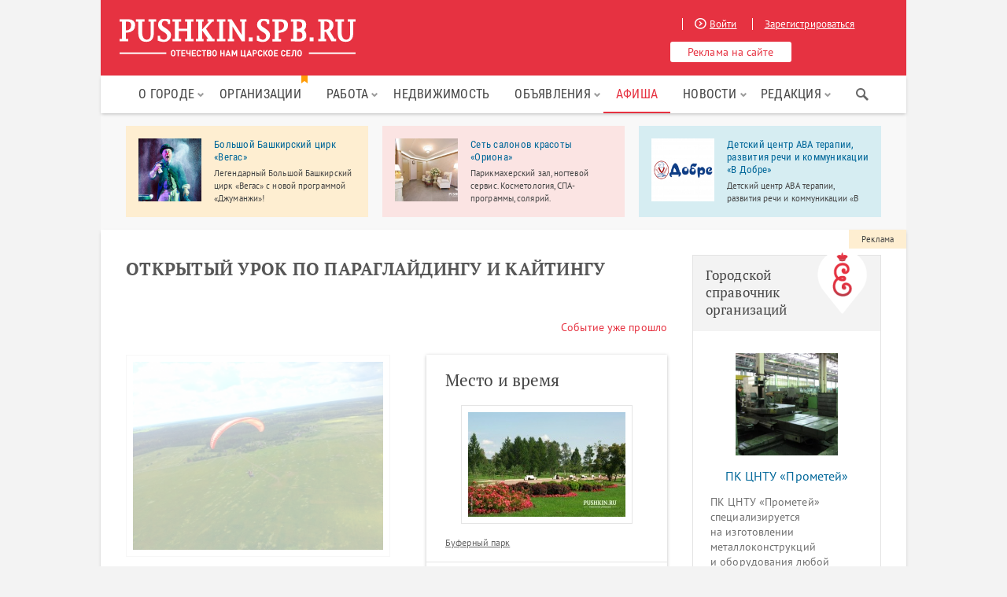

--- FILE ---
content_type: text/html; charset=UTF-8
request_url: https://pushkin.spb.ru/event/sportivnaya/open-lesson-of-paragliding-and-kiting.html
body_size: 9545
content:
<!DOCTYPE html>
<html xmlns="http://www.w3.org/1999/xhtml" xml:lang="ru" lang="ru">
<head>
    <meta http-equiv="Content-Type" content="text/html; charset=utf-8"/>
    <meta name="language" content="ru"/>
    <link rel="icon" href="/themes/pushkin/images/favicon.ico" type="image/x-icon"/>
    <link rel="icon" href="/themes/pushkin/images/favicon.svg" type="image/svg+xml"/>
    <link rel="apple-touch-icon" sizes="180x180" href="/themes/pushkin/images/faviconx180.png">
    <link rel="android-touch-icon" sizes="180x180" href="/themes/pushkin/images/faviconx180.png">
    <link rel="icon" type="image/png" sizes="32x32" href="/themes/pushkin/images/faviconx32.png">
    <meta name="viewport" content="width=device-width, initial-scale=1.0, maximum-scale=1.0">
    <meta name="mailru-verification" content="0bcd15a423b2aeb4"/>
    <link rel="stylesheet" type="text/css" href="/assets/5aa5ae4a/plugins/tooltipster/css/tooltipster.bundle.min.css" />
<link rel="stylesheet" type="text/css" href="/assets/1d76ce38/jui/css/base/jquery-ui.css" />
<link rel="stylesheet" type="text/css" href="/assets/5aa5ae4a/css/reset.css" />
<link rel="stylesheet" type="text/css" href="/assets/5aa5ae4a/css/styles.css" />
<link rel="stylesheet" type="text/css" href="/assets/5aa5ae4a/css/menu.css" />
<link rel="stylesheet" type="text/css" href="/assets/5aa5ae4a/plugins/prettyPhoto/css/prettyPhoto.css" />
<link rel="stylesheet" type="text/css" href="/assets/5aa5ae4a/css/responsive.css" />
<link rel="stylesheet" type="text/css" href="/assets/5aa5ae4a/css/popup_styles.css" />
<link rel="stylesheet" type="text/css" href="/assets/5aa5ae4a/plugins/slick/slick.css" />
<link rel="stylesheet" type="text/css" href="/assets/9b344405/css/auth.css" />
<script type="text/javascript" src="/assets/1d76ce38/jquery.min.js"></script>
<script type="text/javascript" src="/assets/1d76ce38/jui/js/jquery-ui.min.js"></script>
<script type="text/javascript" src="/assets/1d76ce38/jquery.yiiactiveform.js"></script>
<script type="text/javascript" src="/assets/5aa5ae4a/js/jquery.cookie.js"></script>
<script type="text/javascript" src="/assets/5aa5ae4a/js/jquery.maskedinput.min.js"></script>
<script type="text/javascript" src="/assets/5aa5ae4a/plugins/tooltipster/js/tooltipster.bundle.min.js"></script>
<script type="text/javascript" src="/assets/5aa5ae4a/plugins/prettyPhoto/js/jquery.prettyPhoto.js"></script>
<script type="text/javascript" src="/assets/5aa5ae4a/js/jquery.sticky-kit.min.js"></script>
<script type="text/javascript" src="/assets/5aa5ae4a/js/jquery.hoverIntent.js"></script>
<script type="text/javascript" src="/assets/5aa5ae4a/js/mainmenu.js"></script>
<script type="text/javascript" src="/assets/5aa5ae4a/js/ads.js"></script>
<script type="text/javascript" src="/assets/5aa5ae4a/plugins/slick/slick.min.js"></script>
<script type="text/javascript" src="/assets/5aa5ae4a/js/myscript.js"></script>
<title>Открытый урок по параглайдингу и кайтингу</title>
    <meta name="description"
          content="">
    <meta name="keywords"
          content="">
        <noscript>
        <link rel="stylesheet" type="text/css"
              href="/assets/5aa5ae4a/plugins/GammaGallery/css/noJS.css"/>
    </noscript>
    <!-- Google Tag Manager -->
    <script>(function(w,d,s,l,i){w[l]=w[l]||[];w[l].push({'gtm.start':
                new Date().getTime(),event:'gtm.js'});var f=d.getElementsByTagName(s)[0],
            j=d.createElement(s),dl=l!='dataLayer'?'&l='+l:'';j.async=true;j.src=
            'https://www.googletagmanager.com/gtm.js?id='+i+dl;f.parentNode.insertBefore(j,f);
        })(window,document,'script','dataLayer','GTM-K7CR2S6');</script>
    <!-- End Google Tag Manager -->
                            
                                                            <script src="https://vk.com/js/api/openapi.js?105" type="text/javascript"></script>
    <script type="text/javascript">VK.init({apiId: 4212161, onlyWidgets: true});</script>
</head>
<body>
<!-- Google Tag Manager (noscript) -->
<noscript><iframe src="https://www.googletagmanager.com/ns.html?id=GTM-K7CR2S6"
                  height="0" width="0" style="display:none;visibility:hidden"></iframe></noscript>
<!-- End Google Tag Manager (noscript) -->
<div id="fb-root"></div>
<script>
    $(document).ready(function() {
        setTimeout(function() {
            $('.successMessage').fadeOut('slow');
        }, 15000);
    });
    (function (d, s, id) {
        var js, fjs = d.getElementsByTagName(s)[0];
        if (d.getElementById(id)) return;
        js = d.createElement(s);
        js.id = id;
        js.src = "//connect.facebook.net/ru_RU/sdk.js#xfbml=1&appId=1461193134107418&version=v2.0";
        fjs.parentNode.insertBefore(js, fjs);
    }(document, 'script', 'facebook-jssdk'));</script>

<div class="cover" ></div>


    <div class="popup popLog">
        <div class="close"></div>
        <div class="block">
            <div class="block">
                <p class="title">БЫСТРЫЙ ВХОД</p>
                <div class="socials">
                    <p class="auth-service vkontakte"><a class="auth-link" href="/user/login?service=vkontakte"></a></p>                    <div class="empty"></div>
                </div>
            </div>
            <p class="title">ОБЫЧНЫЙ ВХОД</p>
            <div class="form">
                                <form id="login-form" action="/user/login" method="post">                <div class="field errored">
                    <p class="name"><label for="User_email" class="required">Ваш email <span class="required">*</span></label></p>
                    <input class="iField" tabindex="1" name="User[email]" id="User_email" type="text" />                    <div class="error"><div class="errorMessage" id="User_email_em_" style="display:none"></div><a class="regTrig"
                                                                                          href="/user/registration"  rel="nofollow">Зарегистрировать</a>
                        новый аккаунт
                    </div>
                </div>
                <div class="field errored passwd-login">
                    <p class="name"><label for="User_password" class="required">Пароль <span class="required">*</span></label></p>
                    <input class="iField" tabindex="2" name="User[password]" id="User_password" type="password" />                    <div class="forgot">
                        <div class="error"><div class="errorMessage" id="User_password_em_" style="display:none"></div></div>
                        <a class="recTrig" href="/user/recovery">Напомнить
                            пароль</a>
                    </div>
                    <input class="button big smaller" tabindex="3" type="submit" name="yt1" value="Войти" />                </div>
                <div class="empty"></div>
                </form>            </div>
        </div>
    </div>
    <div class="popup popReg">
        <div class="close"></div>
        <div class="block">
            <p class="title">РЕГИСТРАЦИЯ</p>
            <div class="form">
                                <form id="registration-form" action="/user/registration" method="post">
                <div class="row">
                    <div class="field errored">
                        <p class="name"><label for="User_email" class="required">Email <span class="required">*</span></label></p>
                        <input class="iField" id="email_registration" name="User[email]" type="text" maxlength="100" />                        <div class="error"><div class="errorMessage" id="User_email_em_" style="display:none"></div></div>
                    </div>
                    <div class="field errored">
                        <p class="name"><label for="User_name" class="required">Ваше имя <span class="required">*</span></label></p>
                        <input class="iField" name="User[name]" id="User_name" type="text" maxlength="255" />                        <div class="error"><div class="errorMessage" id="User_name_em_" style="display:none"></div></div>
                    </div>
                </div>
                <div class="row">
                    <div class="field errored">
                        <p class="name"><label for="User_password" class="required">Пароль <span class="required">*</span></label></p>
                        <input class="iField" id="password_registration" name="User[password]" type="password" />                        <div class="error"><div class="errorMessage" id="User_password_em_" style="display:none"></div></div>
                    </div>
                    <div class="field errored">
                        <p class="name"><label for="User_lastname">Ваша фамилия</label></p>
                        <input class="iField" name="User[lastname]" id="User_lastname" type="text" maxlength="255" />                        <div class="error"><div class="errorMessage" id="User_lastname_em_" style="display:none"></div></div>
                    </div>
                </div>

                <div class="row pull-left">
                                            <script src='https://www.google.com/recaptcha/api.js?hl=ru'></script>
                        <div class="g-recaptcha" data-sitekey="6Ld3_SgeAAAAAJlzJ2Nc_sC5qH9d6706BRuzftuV"></div>
                                    </div>

                <div class="field button">
                    <input class="button big smaller full" type="submit" name="yt2" value="Зарегистрироваться" />                </div>
                <div class="empty"></div>
                </form>            </div>
        </div>
        <div class="block">
            <p class="title">БЫСТРАЯ РЕГИСТРАЦИЯ</p>
            <div class="socials">
                <p class="auth-service vkontakte"><a class="auth-link" href="/user/login?service=vkontakte"></a></p>                <div class="empty"></div>
            </div>
        </div>
    </div>

    <div class="popup popRecovery">
        <div class="close"></div>
        <div class="block">
            <p class="title">НАПОМНИТЬ ПАРОЛЬ</p>
            <div class="form">
                <form id="user-recovery-form" action="/user/recovery" method="post">                <div class="field errored">
                    <p class="name"><label for="User_email" class="required">Email <span class="required">*</span></label></p>
                    <input class="iField" id="email_recovery" name="User[email]" type="text" maxlength="100" />                    <div class="error"><div class="errorMessage" id="User_email_em_" style="display:none"></div></div>
                </div>
                <div class="field">
                                        <input class="button big smaller full" type="submit" name="yt3" value="Напомнить" id="yt3" />                </div>
                <div class="empty"></div>
                </form>            </div>
        </div>
    </div>

<div class="close-bannan-block">
    <div class="wrapper">
        <div class="container-flex">
            <img class="comp" src="/assets/5aa5ae4a/images/comp.svg">
            <div class="close-bannan-message">
                <p class="close-bannan-title">Ой! У вас включён блокировщик рекламы</p>
                <p>Adblock и другие блокировщики рекламы могут препятствовать отображению важных элементов сайта. Для
                    его правильной работы рекомендуем отключить блокировщик в настройках браузера или добавить <b>Пушкин.спб.ру</b>
                    в список исключений. Если вы готовы к тому, что сайт будет работать некорректно, просто закройте это
                    сообщение.</p>
            </div>
            <img class="close-bannan-icon" src="/assets/5aa5ae4a/images/close_cross.svg"/>
        </div>
    </div>
</div><div class="wrapper ">
    <div id="scroller"></div>
    <div class="header clearfix">
        <a class="logo" href="/">
            <img src="/pushkin_spb_logo.svg"
              width="300px"
              onerror="this.onerror=null; this.src='/pushkin_spb_logo.svg'">
        </a>
        <div class="headerRight">
            <div class="urls">
                                    <a href="/user/login"  rel="nofollow" class="logTrig"><span
                                class="icon iLogin"></span>Войти</a>
                    <a href="/user/registration"  rel="nofollow" class="regTrig">Зарегистрироваться</a>
                            </div>
            <a href="/sendreklama.html" rel="nofollow" class="button">Реклама на сайте</a>

        </div>

        <div class="mobile-menu mobile-menu--slider" id="mobile-menu">
            <div class="mobile-menu-box">
                <div class="mobile-menu-inner"></div>
            </div>
        </div>
        <a href="/user/login" rel="nofollow" class="mobile-menu mobile-menu--enter logTrig"></a>

    </div>
        <nav id="main-nav" class="kws-top__menu">
        <li class="site-search-for-mobile">
            <div class="menu-flag.ya-site-form ya-site-form_inited_no"
                 onclick="return {'action':'https://pushkin.spb.ru/search','arrow':false,'bg':'transparent','fontsize':14,'fg':'#000000','language':'ru','logo':'rb','publicname':'Поиск по Пушкин.спб.ру','suggest':true,'target':'_self','tld':'ru','type':2,'usebigdictionary':false,'searchid':2182306,'input_fg':'#444444','input_bg':'#f2f2f2','input_fontStyle':'normal','input_fontWeight':'normal','input_placeholder':'Поиск...','input_placeholderColor':'#999999','input_borderColor':'#f2f2f2'}">
                <form action="https://yandex.ru/search/site/" method="get" target="_self">
                    <input type="hidden" name="searchid" value="2182306"/>
                    <input type="hidden" name="l10n" value="ru"/>
                    <input type="hidden" name="reqenc" value=""/>
                    <input type="search" name="text" value=""/>
                    <input type="submit" value="Найти"/>
                </form>
            </div>
        </li>
        <ul id="mainmenu">
<li><a class="nolink" href="#">О городе</a>
<ul>
<li><a href="/o-gorode.html">Город Пушкин</a></li>
<li><a href="/kak-dobratsya-do-pushkina.html">Как добраться</a></li>
<li><a href="/encycl">Достопримечательности</a></li>
<li><a href="/pogoda.html">Погода</a></li>
<li><a href="/map.html">Карта</a></li>
</ul>
</li>
<li><a class="menu-flag" href="/spravochnik">Организации</a></li>
<li><a class="nolink" href="#">Работа</a>
<ul>
<li><a href="/rabota.html">Вакансии</a></li>
<li><a href="/resume">Резюме</a></li>
</ul>
</li>
<li><a href="/realty.html">Недвижимость</a></li>
<li><a class="nolink" href="#">Объявления</a>
<ul>
<li><a href="/advert">Частные объявления</a></li>
<li><a href="/profi.html">Услуги специалистов</a></li>
</ul>
</li>
<li class="active"><a href="/event">Афиша</a></li>
<li><a class="nolink" href="#">Новости</a>
<ul>
<li><a href="/news">Все новости</a></li>
<li><a href="/news/company">Новости компаний</a></li>
</ul>
</li>
<li><a class="nolink" href="#">Редакция</a>
<ul>
<li><a href="/about.html">О проекте</a></li>
<li><a href="/partners.html">Партнеры</a></li>
<li><a href="/vacancy.html">Вакансии</a></li>
<li><a href="/blog">Блог редакции</a></li>
<li><a href="/sendreklama.html">Реклама</a></li>
</ul>
</li>
</ul>        <div class="sb-wrapper-search">
            <div class="ya-site-form ya-site-form_inited_no"
                 onclick="return {'action':'https://pushkin.spb.ru/search','arrow':false,'bg':'transparent','fontsize':14,'fg':'#000000','language':'ru','logo':'rb','publicname':'Поиск по Пушкин.спб.ру','suggest':true,'target':'_self','tld':'ru','type':2,'usebigdictionary':false,'searchid':2182306,'input_fg':'#444444','input_bg':'#f2f2f2','input_fontStyle':'normal','input_fontWeight':'normal','input_placeholder':'Поиск...','input_placeholderColor':'#999999','input_borderColor':'#f2f2f2'}">
                <form action="https://yandex.ru/search/site/" method="get" target="_self">
                    <input type="hidden" name="searchid" value="2182306"/>
                    <input type="hidden" name="l10n" value="ru"/>
                    <input type="hidden" name="reqenc" value=""/>
                    <input type="search" name="text" value=""/>
                    <input type="submit" value="Найти"/>
                </form>
            </div>
            <div class="sb-search-icon"></div>
        </div>
        <script type="text/javascript">(function (w, d, c) {
                var s = d.createElement('script'), h = d.getElementsByTagName('script')[0], e = d.documentElement;
                if ((' ' + e.className + ' ').indexOf(' ya-page_js_yes ') === -1) {
                    e.className += ' ya-page_js_yes';
                }
                s.type = 'text/javascript';
                s.async = true;
                s.charset = 'utf-8';
                s.src = (d.location.protocol === 'https:' ? 'https:' : 'http:') + '//site.yandex.net/v2.0/js/all.js';
                h.parentNode.insertBefore(s, h);
                (w[c] || (w[c] = [])).push(function () {
                    Ya.Site.Form.init()
                })
            })(window, document, 'yandex_site_callbacks');</script>
        <div class="clearfix"></div>
    </nav>

    
            <div class="topbannans-wrapper">
	<noindex>
		<div class="topbannans">
							<div class="blocks clearfix" >
											<a rel="nofollow" class="block" target="_blank" href="/spravochnik/o/salon-krasoti-oriona.html" onClick="cl(this);">
																						<div class="zoom">
									<img src="/uploads/squere/74ab6ccabdf4ab69a57d69464e473804.jpg" alt="Сеть салонов красоты «Ориона»" />								</div>
										
							<div class="inf">
								<p class="name">Сеть салонов красоты «Ориона»</p>
								<p class="text">Парикмахерский зал, ногтевой сервис. Косметология, СПА-программы, солярий.</p>
							</div>
						</a>
											<a rel="nofollow" class="block" target="_blank" href="/spravochnik/o/inkluzivnii-detskii-centr-razvitiya-rechi-i-kommynikacii-v-dobre.html" onClick="cl(this);">
																						<div class="zoom">
									<img src="/uploads/squere/73ffbc60a3320a779083c595ab6bb8cc.jpg" alt="Детский центр АВА терапии, развития речи и коммуникации «В Добре»" />								</div>
										
							<div class="inf">
								<p class="name">Детский центр АВА терапии, развития речи и коммуникации «В Добре»</p>
								<p class="text">Детский центр АВА терапии, развития речи и коммуникации «В Добре» работает для детей с особенностями развития, а также для их обычных сверстников – братьев, сестер, друзей.</p>
							</div>
						</a>
											<a rel="nofollow" class="block" target="_blank" href="/spravochnik/o/bolshoi-bashkirskii-cirk-vegas.html" onClick="cl(this);">
																						<div class="zoom">
									<img src="/uploads/squere/caf7708c2a83ff9317bb6c74d8a3bed7.jpg" alt="Большой Башкирский цирк «Вегас»" />								</div>
										
							<div class="inf">
								<p class="name">Большой Башкирский цирк «Вегас»</p>
								<p class="text">Легендарный Большой Башкирский цирк «Вегас» с новой программой «Джуманжи»!</p>
							</div>
						</a>
									</div>
					</div>
	</noindex>
</div>    
        <div class="content clearfix">
        
        <div class="cLeft">
            <div class="page">
                <script type="application/ld+json">{"@context":"https:\/\/schema.org","@type":"Event","name":"\u041e\u0442\u043a\u0440\u044b\u0442\u044b\u0439 \u0443\u0440\u043e\u043a \u043f\u043e \u043f\u0430\u0440\u0430\u0433\u043b\u0430\u0439\u0434\u0438\u043d\u0433\u0443 \u0438 \u043a\u0430\u0439\u0442\u0438\u043d\u0433\u0443","description":"\u041c\u0435\u0447\u0442\u0430 \u043b\u0435\u0442\u0430\u0442\u044c &ndash; \u044d\u0442\u043e \u043c\u0435\u0447\u0442\u0430, \u043d\u0430\u0432\u0435\u0440\u043d\u043e\u0435, \u043a\u0430\u0436\u0434\u043e\u0433\u043e \u0440\u0435\u0431\u0451\u043d\u043a\u0430! \u0422\u0435\u043f\u0435\u0440\u044c \u044d\u0442\u0430 \u043c\u0435\u0447\u0442\u0430 \u043c\u043e\u0436\u0435\u0442 \u0441\u0442\u0430\u0442\u044c \u0440\u0435\u0430\u043b\u044c\u043d\u043e\u0441\u0442\u044c\u044e! \u041f\u0440\u0438\u0433\u043b\u0430\u0448\u0430\u0435\u043c \u044e\u043d\u044b\u0445 \u0436\u0438\u0442\u0435\u043b\u0435\u0439 \u0433\u043e\u0440\u043e\u0434\u0430 \u0438 \u0438\u0445 \u0440\u043e\u0434\u0438\u0442\u0435\u043b\u0435\u0439 \u043d\u0430 \u043e\u0442\u043a\u0440\u044b\u0442\u044b\u0439 \u0443\u0440\u043e\u043a \u043f\u043e \u043f\u0430\u0440\u0430\u0433\u043b\u0430\u0439\u0434\u0438\u043d\u0433\u0443 (\u043f\u043e\u043b\u0451\u0442\u044b \u043d\u0430 \u043f\u0430\u0440\u0430\u043f\u043b\u0430\u043d\u0435) \u0438 \u043a\u0430\u0439\u0442\u0438\u043d\u0433\u0443 (\u0443\u043f\u0440\u0430\u0432\u043b\u0435\u043d\u0438\u0435 \u0432\u043e\u0437\u0434\u0443\u0448\u043d\u044b\u043c \u0437\u043c\u0435\u0435\u043c) &ndash; \u0441\u043e\u0432\u0440\u0435\u043c\u0435\u043d\u043d\u044b\u043c \u0438 \u043f\u043e\u043f\u0443\u043b\u044f\u0440\u043d\u044b\u043c \u0432\u0438\u0434\u0430\u043c \u0430\u043a\u0442\u0438\u0432\u043d\u043e\u0433\u043e \u043e\u0442\u0434\u044b\u0445\u0430 \u0438 \u0441\u043f\u043e\u0440\u0442\u0430. \u0423\u0440\u043e\u043a \u0431\u0435\u0441\u043f\u043b\u0430\u0442\u043d\u044b\u0439! \u041f\u0440\u0438\u0439\u0442\u0438 \u043c\u043e\u0436\u0435\u0442 \u043b\u044e\u0431\u043e\u0439 \u0436\u0435\u043b\u0430\u044e\u0449\u0438\u0439, \u0432\u0437\u0440\u043e\u0441\u043b\u044b\u0445 \u0442\u0430\u043a\u0436\u0435 \u0436\u0434\u0443\u0442 \u043f\u0440\u0438\u044f\u0442\u043d\u044b\u0435 \u0431\u043e\u043d\u0443\u0441\u044b \u0438 \u043f\u0440\u0435\u0434\u043b\u043e\u0436\u0435\u043d\u0438\u044f! \u041f\u0435\u0440\u0432\u044b\u0439 \u0443\u0440\u043e\u043a \u043f\u0440\u043e\u0439\u0434\u0451\u0442 25 \u0438\u044e\u043d\u044f \u0432 10 \u0447\u0430\u0441\u043e\u0432 \u0432 \u0411\u0443\u0444\u0435\u0440\u043d\u043e\u043c \u043f\u0430\u0440\u043a\u0435 \u0433. \u041f\u0443\u0448\u043a\u0438\u043d\u0430.\r\n\r\n\u0412\u0441\u0435 \u043f\u043e\u0434\u0440\u043e\u0431\u043d\u043e\u0441\u0442\u0438 \u0432 \u0433\u0440\u0443\u043f\u043f\u0435.\u0417\u0430\u043f\u0438\u0441\u0430\u0442\u044c\u0441\u044f \u043d\u0430 \u0431\u0435\u0441\u043f\u043b\u0430\u0442\u043d\u044b\u0439 \u0443\u0440\u043e\u043a \u043c\u043e\u0436\u043d\u043e \u0437\u0434\u0435\u0441\u044c.\r\n&nbsp;\r\n&nbsp;\r\n&nbsp;","image":"https:\/\/pushkin.spb.ru\/uploads\/medium\/f58d977e62979c0777df1172a3f8b8d8.jpg","startDate":"2016-06-25","endDate":"2016-06-25","url":"https:\/\/pushkin.spb.ru\/event\/sportivnaya\/open-lesson-of-paragliding-and-kiting.html","location":{"@type":"Place","name":"\u0411\u0443\u0444\u0435\u0440\u043d\u044b\u0439 \u043f\u0430\u0440\u043a","address":{"@type":"PostalAddress","streetAddress":"\u0433. \u041f\u0443\u0448\u043a\u0438\u043d, \u043f\u0435\u0440\u0435\u0441\u0435\u0447\u0435\u043d\u0438\u0435 \u0414\u0435\u0442\u0441\u043a\u043e\u0441\u0435\u043b\u044c\u0441\u043a\u043e\u0433\u043e \u0431\u0443\u043b\u044c\u0432\u0430\u0440\u0430 \u0438 \u041f\u0435\u0442\u0435\u0440\u0431\u0443\u0440\u0433\u0441\u043a\u043e\u0433\u043e \u0448\u043e\u0441\u0441\u0435","addressLocality":"\u0421\u0430\u043d\u043a\u0442-\u041f\u0435\u0442\u0435\u0440\u0431\u0443\u0440\u0433, \u041f\u0443\u0448\u043a\u0438\u043d\u0441\u043a\u0438\u0439 \u0440\u0430\u0439\u043e\u043d","addressCountry":"\u0420\u043e\u0441\u0441\u0438\u044f"}},"offers":{"@type":"Offer","price":"\u0443\u0437\u043d\u0430\u0432\u0430\u0439\u0442\u0435 \u043f\u043e \u0442\u0435\u043b\u0435\u0444\u043e\u043d\u0443","availability":"http:\/\/schema.org\/InStock","priceCurrency":"Rub","url":"https:\/\/pushkin.spb.ru\/event\/sportivnaya\/open-lesson-of-paragliding-and-kiting.html","validFrom":"2016-06-25"},"performer":"\u0411\u0443\u0444\u0435\u0440\u043d\u044b\u0439 \u043f\u0430\u0440\u043a"}</script>

<div>
    <h1>Открытый урок по параглайдингу и кайтингу</h1>
    <div class="event-top clearfix">
        
    <div class="like-but">
	<div id="vk_like"></div><script type="text/javascript">VK.Widgets.Like("vk_like", {type: "full", height: 20, width: 320});</script></li>
    </div>
                        <div class="event-last">Событие уже прошло</div>
            </div>
    <div class="event-top-part clearfix">
                    <img class="event-image last" src="/uploads/medium/f58d977e62979c0777df1172a3f8b8d8.jpg"
                 alt="Открытый урок по параглайдингу и кайтингу">
                <div class="event-venue pretty-border">
            <div class="top-block">
                                    <h4>Место и время</h4>
                                            <a href="/encycl/parks/bufernyiy-park.html"><img src="/uploads/small/7e0ccc802a7ff5405bc89d393930a809.jpg" alt="" /></a>                                                    <div class="event-place"><a href="/encycl/parks/bufernyiy-park.html">Буферный парк</a></div>
            </div>

            <div class="clearfix bottom-block sidebar-nav">
                <ul>
                    <li>
                        <div class="snav-field sprav-date-icon">
                                                            25 июня, суббота                                                                                </div>
                    </li>
                                            <li>
                            <div class="snav-field sprav-worked-icon">
                                10:00                            </div>
                        </li>
                                                                <li>
                            <div class="snav-field sprav-address-icon">
                                <span>г. Пушкин, пересечение Детскосельского бульвара и Петербургского шоссе</span>
                            </div>
                        </li>
                                                        </ul>
            </div>
        </div>

            </div>
</div>
        <div id="content" class="text"><p>Мечта летать &ndash; это мечта, наверное, каждого ребёнка! Теперь эта мечта может стать реальностью! Приглашаем юных жителей города и их родителей на открытый урок по параглайдингу (полёты на параплане) и кайтингу (управление воздушным змеем) &ndash; современным и популярным видам активного отдыха и спорта. Урок бесплатный! Прийти может любой желающий, взрослых также ждут приятные бонусы и предложения! Первый урок пройдёт 25 июня в 10 часов в Буферном парке г. Пушкина.</p>
<p><img src="/images/pushkin/event/polety-7.jpg" alt="" width="635" /></p>
<p>Все подробности в <a href="https://vk.com/parakiteworld" target="_blank">группе</a>.<br />Записаться на бесплатный урок можно <a href="https://vk.com/topic-12608994_33793026" target="_blank">здесь</a>.</p>
<p><img src="/images/pushkin/event/polety-1.jpg" alt="" width="315" height="210" />&nbsp;<img src="/images/pushkin/event/polety-2.jpg" alt="" width="315" height="210" /></p>
<p><img src="/images/pushkin/event/polety-3.jpg" alt="" width="315" height="210" />&nbsp;<img src="/images/pushkin/event/polety-4.jpg" alt="" width="315" height="210" /></p>
<p><img src="/images/pushkin/event/polety-5.jpg" alt="" width="315" height="210" />&nbsp;<img src="/images/pushkin/event/polety-6.jpg" alt="" width="315" height="210" /></p></div>
<section class="push-tabs">
    <ul class="tabs clearfix">
<!--        <li class="current"><a href="javascript:void(0)">Комментарии</a></li>-->
        <li class="current"><a href="javascript:void(0)">вКонтакте</a></li>
            </ul>
<!--    <div class="box">-->
<!--        --><!--    </div>-->
    <div class="box visible">
        <div id="vk_comments"></div>
        <script type="text/javascript">
            VK.Widgets.Comments("vk_comments", {limit: 20, width: "auto", attach: "*"});
        </script>
    </div>
    </section>
<!-- Yandex.RTB R-A-68884-1 -->
<div id="yandex_rtb_R-A-68884-1"></div>
<script type="text/javascript">
    (function(w, d, n, s, t) {
        w[n] = w[n] || [];
        w[n].push(function() {
            Ya.Context.AdvManager.render({
                blockId: "R-A-68884-1",
                renderTo: "yandex_rtb_R-A-68884-1",
                async: true
            });
        });
        t = d.getElementsByTagName("script")[0];
        s = d.createElement("script");
        s.type = "text/javascript";
        s.src = "//an.yandex.ru/system/context.js";
        s.async = true;
        t.parentNode.insertBefore(s, t);
    })(this, this.document, "yandexContextAsyncCallbacks");
</script>            </div>
            <div class="sapeBlock">
<script type="text/javascript">
<!--
var _acic={dataProvider:10};(function(){var e=document.createElement("script");e.type="text/javascript";e.async=true;e.src="https://www.acint.net/aci.js";var t=document.getElementsByTagName("script")[0];t.parentNode.insertBefore(e,t)})()
//-->
</script></div>
        </div>
        <div class="cRight wayed">
            <div class="topbannans-label"><a rel="nofollow" href="/sendreklama.html">Реклама</a></div>
            <!-- <a href="https://pushkin.spb.ru/spravochnik/o/semeinaya-klinika-meda-v-pyshkine.html">
                <img src="/images/mk-dent.jpg" alt="" style="width: 100%;">
            </a> -->
                                    <noindex>
                            </noindex>
            <div id="banansi">
    <noidex>
                    <div class="banan-item">
                <div class="gso-ban-block gray-tone block-gso">
    <div class="gso-ban-top">
        <a href="/spravochnik">
            <div>
                Городской справочник организаций
            </div>
            <img src="/assets/5aa5ae4a/images/logo-org-big.png" />
        </a>
    </div>

    <ul class="block-gso__list">
                    <li class="block-gso__item">
                <div class="block-gso__img"><a class="p-item-img" href="https://pushkin.spb.ru/spravochnik/o/pkcnty-prometei.html"><img src="/uploads/squere/31c01b447c34bb537c6c585b80bca63b.jpg" alt="" /></a></div>
                <div class="block-gso__title"><a href="https://pushkin.spb.ru/spravochnik/o/pkcnty-prometei.html">ПК ЦНТУ «Прометей»</a></div>
                <div class="block-gso__intro">ПК ЦНТУ «Прометей» специализируется на изготовлении металлоконструкций и оборудования любой степени сложности из широкого спектра конструкционных материалов.</div>
                <a href="/spravochnik/strojmaterialy" class="block-gso__category">
                    <div class="block-gso__category_text">Стройматериалы</div>
                </a>
            </li>
            </ul>
</div>            </div>
            </noidex>   
</div>
        </div>
    </div>

    <div class="footer clearfix">
        <div id="vk_groups_footer"></div>

        

        <script type="text/javascript">
            var vkGroupsJoined = function () {
                $.ajax({url: '/user/clearUserCache',});
                yaCounter5829004.reachGoal('vk_subscribe');
            }
            var vkGroupsLeaved = function () {
                $.ajax({url: '/user/clearUserCache',});
                yaCounter5829004.reachGoal('vk_unsubscribe');
            }
            VK.Observer.subscribe("widgets.groups.joined", vkGroupsJoined);
            VK.Observer.subscribe("widgets.groups.leaved", vkGroupsLeaved);
            VK.Widgets.Group("vk_groups_footer", {
                mode: 0,
                width: "250",
                height: "216",
                color1: 'FFFFFF',
                color2: '2B587A',
                color3: '5B7FA6'
            }, 29643763);
        </script>


        <div class="footer-info">
            <div class="footer-slog"><b>Пушкин.спб.ру</b> — сайт города Пушкин и Пушкинского района Санкт-Петербурга</div>
            <ul class="sub_links">
                <li><a href="/about.html"  rel="nofollow">О проекте</a></li>
                <li><a href="/blog">Блог редакции</a></li>
                <li><a href="/vacancy.html">Вакансии</a></li>
                <li><a href="/sendreklama.html" rel="nofollow">Разместить рекламу</a></li>
                <li><a href="/sendnews.html" rel="nofollow">Прислать новость</a></li>
            </ul>
            <div class="footer-date">&copy; Пушкин.спб.ру, 1996&#x2013;2026</div>

            <div class="li" style="display: none">
                <!--LiveInternet counter-->
                <script type="text/javascript"><!--
                    document.write("<a href='//www.liveinternet.ru/click' " +
                        "target=_blank><img src='//counter.yadro.ru/hit?t58.4;r" +
                        escape(document.referrer) + ((typeof(screen) == "undefined") ? "" :
                            ";s" + screen.width + "*" + screen.height + "*" + (screen.colorDepth ?
                            screen.colorDepth : screen.pixelDepth)) + ";u" + escape(document.URL) +
                        ";" + Math.random() +
                        "' alt='' title='LiveInternet' " +
                        "border='0' width='88' height='31'><\/a>")
                    //--></script><!--/LiveInternet-->
            </div>
        </div>
    </div>
</div>


<script type="text/javascript" src="/assets/9b344405/js/auth.js"></script>
<script type="text/javascript">
/*<![CDATA[*/
jQuery(function($) {
$(".auth-service.vkontakte a").eauth({"popup":{"width":585,"height":350},"id":"vkontakte"});

jQuery('#login-form').yiiactiveform({'validateOnSubmit':true,'attributes':[{'id':'User_email','inputID':'User_email','errorID':'User_email_em_','model':'User','name':'email','enableAjaxValidation':true},{'id':'User_password','inputID':'User_password','errorID':'User_password_em_','model':'User','name':'password','enableAjaxValidation':true}],'errorCss':'error'});
jQuery('#registration-form').yiiactiveform({'validateOnSubmit':true,'attributes':[{'id':'User_email','inputID':'User_email','errorID':'User_email_em_','model':'User','name':'email','enableAjaxValidation':true},{'id':'User_name','inputID':'User_name','errorID':'User_name_em_','model':'User','name':'name','enableAjaxValidation':true},{'id':'User_password','inputID':'User_password','errorID':'User_password_em_','model':'User','name':'password','enableAjaxValidation':true},{'id':'User_lastname','inputID':'User_lastname','errorID':'User_lastname_em_','model':'User','name':'lastname','enableAjaxValidation':true}],'errorCss':'error'});
jQuery('body').on('click','#yt3',function(){jQuery.ajax({'dataType':'json','type':'POST','data':{'User':{'email':$("#user-recovery-form #email_recovery").val(),'operation':'ajax'}},'success':function(data)
                                    {
                                      if(data.status==1) {
                                        $(".popRecovery .successMessage").remove();
                                        $(".popRecovery .warningMessage").remove();
                                        $(".popRecovery .form").before("<div class=\"successMessage\">"+data.message+"</div>");
                                        $("#user-recovery-form")[0].reset();
                                      } 
                                      else if(data.status==2) {
                                        $(".popRecovery .successMessage").remove();
                                        $(".popRecovery .warningMessage").remove();
                                        $(".popRecovery .form").before("<div class=\"warningMessage\">"+data.message+"</div>");
                                      }
                                      else {
                                        $.each(data, function(key, val) {
                                          $("#user-recovery-form #"+key+"_em_").text(val);
                                          $("#user-recovery-form #"+key+"_em_").show();
                                        });
                                      }
                                    },'url':'/user/recovery','cache':false});return false;});
jQuery('#user-recovery-form').yiiactiveform({'validateOnSubmit':true,'attributes':[{'id':'User_email','inputID':'User_email','errorID':'User_email_em_','model':'User','name':'email','enableAjaxValidation':true}],'errorCss':'error'});
});
/*]]>*/
</script>
</body>
</html>

--- FILE ---
content_type: text/html; charset=utf-8
request_url: https://www.google.com/recaptcha/api2/anchor?ar=1&k=6Ld3_SgeAAAAAJlzJ2Nc_sC5qH9d6706BRuzftuV&co=aHR0cHM6Ly9wdXNoa2luLnNwYi5ydTo0NDM.&hl=ru&v=PoyoqOPhxBO7pBk68S4YbpHZ&size=normal&anchor-ms=20000&execute-ms=30000&cb=z160jzwsl03a
body_size: 49220
content:
<!DOCTYPE HTML><html dir="ltr" lang="ru"><head><meta http-equiv="Content-Type" content="text/html; charset=UTF-8">
<meta http-equiv="X-UA-Compatible" content="IE=edge">
<title>reCAPTCHA</title>
<style type="text/css">
/* cyrillic-ext */
@font-face {
  font-family: 'Roboto';
  font-style: normal;
  font-weight: 400;
  font-stretch: 100%;
  src: url(//fonts.gstatic.com/s/roboto/v48/KFO7CnqEu92Fr1ME7kSn66aGLdTylUAMa3GUBHMdazTgWw.woff2) format('woff2');
  unicode-range: U+0460-052F, U+1C80-1C8A, U+20B4, U+2DE0-2DFF, U+A640-A69F, U+FE2E-FE2F;
}
/* cyrillic */
@font-face {
  font-family: 'Roboto';
  font-style: normal;
  font-weight: 400;
  font-stretch: 100%;
  src: url(//fonts.gstatic.com/s/roboto/v48/KFO7CnqEu92Fr1ME7kSn66aGLdTylUAMa3iUBHMdazTgWw.woff2) format('woff2');
  unicode-range: U+0301, U+0400-045F, U+0490-0491, U+04B0-04B1, U+2116;
}
/* greek-ext */
@font-face {
  font-family: 'Roboto';
  font-style: normal;
  font-weight: 400;
  font-stretch: 100%;
  src: url(//fonts.gstatic.com/s/roboto/v48/KFO7CnqEu92Fr1ME7kSn66aGLdTylUAMa3CUBHMdazTgWw.woff2) format('woff2');
  unicode-range: U+1F00-1FFF;
}
/* greek */
@font-face {
  font-family: 'Roboto';
  font-style: normal;
  font-weight: 400;
  font-stretch: 100%;
  src: url(//fonts.gstatic.com/s/roboto/v48/KFO7CnqEu92Fr1ME7kSn66aGLdTylUAMa3-UBHMdazTgWw.woff2) format('woff2');
  unicode-range: U+0370-0377, U+037A-037F, U+0384-038A, U+038C, U+038E-03A1, U+03A3-03FF;
}
/* math */
@font-face {
  font-family: 'Roboto';
  font-style: normal;
  font-weight: 400;
  font-stretch: 100%;
  src: url(//fonts.gstatic.com/s/roboto/v48/KFO7CnqEu92Fr1ME7kSn66aGLdTylUAMawCUBHMdazTgWw.woff2) format('woff2');
  unicode-range: U+0302-0303, U+0305, U+0307-0308, U+0310, U+0312, U+0315, U+031A, U+0326-0327, U+032C, U+032F-0330, U+0332-0333, U+0338, U+033A, U+0346, U+034D, U+0391-03A1, U+03A3-03A9, U+03B1-03C9, U+03D1, U+03D5-03D6, U+03F0-03F1, U+03F4-03F5, U+2016-2017, U+2034-2038, U+203C, U+2040, U+2043, U+2047, U+2050, U+2057, U+205F, U+2070-2071, U+2074-208E, U+2090-209C, U+20D0-20DC, U+20E1, U+20E5-20EF, U+2100-2112, U+2114-2115, U+2117-2121, U+2123-214F, U+2190, U+2192, U+2194-21AE, U+21B0-21E5, U+21F1-21F2, U+21F4-2211, U+2213-2214, U+2216-22FF, U+2308-230B, U+2310, U+2319, U+231C-2321, U+2336-237A, U+237C, U+2395, U+239B-23B7, U+23D0, U+23DC-23E1, U+2474-2475, U+25AF, U+25B3, U+25B7, U+25BD, U+25C1, U+25CA, U+25CC, U+25FB, U+266D-266F, U+27C0-27FF, U+2900-2AFF, U+2B0E-2B11, U+2B30-2B4C, U+2BFE, U+3030, U+FF5B, U+FF5D, U+1D400-1D7FF, U+1EE00-1EEFF;
}
/* symbols */
@font-face {
  font-family: 'Roboto';
  font-style: normal;
  font-weight: 400;
  font-stretch: 100%;
  src: url(//fonts.gstatic.com/s/roboto/v48/KFO7CnqEu92Fr1ME7kSn66aGLdTylUAMaxKUBHMdazTgWw.woff2) format('woff2');
  unicode-range: U+0001-000C, U+000E-001F, U+007F-009F, U+20DD-20E0, U+20E2-20E4, U+2150-218F, U+2190, U+2192, U+2194-2199, U+21AF, U+21E6-21F0, U+21F3, U+2218-2219, U+2299, U+22C4-22C6, U+2300-243F, U+2440-244A, U+2460-24FF, U+25A0-27BF, U+2800-28FF, U+2921-2922, U+2981, U+29BF, U+29EB, U+2B00-2BFF, U+4DC0-4DFF, U+FFF9-FFFB, U+10140-1018E, U+10190-1019C, U+101A0, U+101D0-101FD, U+102E0-102FB, U+10E60-10E7E, U+1D2C0-1D2D3, U+1D2E0-1D37F, U+1F000-1F0FF, U+1F100-1F1AD, U+1F1E6-1F1FF, U+1F30D-1F30F, U+1F315, U+1F31C, U+1F31E, U+1F320-1F32C, U+1F336, U+1F378, U+1F37D, U+1F382, U+1F393-1F39F, U+1F3A7-1F3A8, U+1F3AC-1F3AF, U+1F3C2, U+1F3C4-1F3C6, U+1F3CA-1F3CE, U+1F3D4-1F3E0, U+1F3ED, U+1F3F1-1F3F3, U+1F3F5-1F3F7, U+1F408, U+1F415, U+1F41F, U+1F426, U+1F43F, U+1F441-1F442, U+1F444, U+1F446-1F449, U+1F44C-1F44E, U+1F453, U+1F46A, U+1F47D, U+1F4A3, U+1F4B0, U+1F4B3, U+1F4B9, U+1F4BB, U+1F4BF, U+1F4C8-1F4CB, U+1F4D6, U+1F4DA, U+1F4DF, U+1F4E3-1F4E6, U+1F4EA-1F4ED, U+1F4F7, U+1F4F9-1F4FB, U+1F4FD-1F4FE, U+1F503, U+1F507-1F50B, U+1F50D, U+1F512-1F513, U+1F53E-1F54A, U+1F54F-1F5FA, U+1F610, U+1F650-1F67F, U+1F687, U+1F68D, U+1F691, U+1F694, U+1F698, U+1F6AD, U+1F6B2, U+1F6B9-1F6BA, U+1F6BC, U+1F6C6-1F6CF, U+1F6D3-1F6D7, U+1F6E0-1F6EA, U+1F6F0-1F6F3, U+1F6F7-1F6FC, U+1F700-1F7FF, U+1F800-1F80B, U+1F810-1F847, U+1F850-1F859, U+1F860-1F887, U+1F890-1F8AD, U+1F8B0-1F8BB, U+1F8C0-1F8C1, U+1F900-1F90B, U+1F93B, U+1F946, U+1F984, U+1F996, U+1F9E9, U+1FA00-1FA6F, U+1FA70-1FA7C, U+1FA80-1FA89, U+1FA8F-1FAC6, U+1FACE-1FADC, U+1FADF-1FAE9, U+1FAF0-1FAF8, U+1FB00-1FBFF;
}
/* vietnamese */
@font-face {
  font-family: 'Roboto';
  font-style: normal;
  font-weight: 400;
  font-stretch: 100%;
  src: url(//fonts.gstatic.com/s/roboto/v48/KFO7CnqEu92Fr1ME7kSn66aGLdTylUAMa3OUBHMdazTgWw.woff2) format('woff2');
  unicode-range: U+0102-0103, U+0110-0111, U+0128-0129, U+0168-0169, U+01A0-01A1, U+01AF-01B0, U+0300-0301, U+0303-0304, U+0308-0309, U+0323, U+0329, U+1EA0-1EF9, U+20AB;
}
/* latin-ext */
@font-face {
  font-family: 'Roboto';
  font-style: normal;
  font-weight: 400;
  font-stretch: 100%;
  src: url(//fonts.gstatic.com/s/roboto/v48/KFO7CnqEu92Fr1ME7kSn66aGLdTylUAMa3KUBHMdazTgWw.woff2) format('woff2');
  unicode-range: U+0100-02BA, U+02BD-02C5, U+02C7-02CC, U+02CE-02D7, U+02DD-02FF, U+0304, U+0308, U+0329, U+1D00-1DBF, U+1E00-1E9F, U+1EF2-1EFF, U+2020, U+20A0-20AB, U+20AD-20C0, U+2113, U+2C60-2C7F, U+A720-A7FF;
}
/* latin */
@font-face {
  font-family: 'Roboto';
  font-style: normal;
  font-weight: 400;
  font-stretch: 100%;
  src: url(//fonts.gstatic.com/s/roboto/v48/KFO7CnqEu92Fr1ME7kSn66aGLdTylUAMa3yUBHMdazQ.woff2) format('woff2');
  unicode-range: U+0000-00FF, U+0131, U+0152-0153, U+02BB-02BC, U+02C6, U+02DA, U+02DC, U+0304, U+0308, U+0329, U+2000-206F, U+20AC, U+2122, U+2191, U+2193, U+2212, U+2215, U+FEFF, U+FFFD;
}
/* cyrillic-ext */
@font-face {
  font-family: 'Roboto';
  font-style: normal;
  font-weight: 500;
  font-stretch: 100%;
  src: url(//fonts.gstatic.com/s/roboto/v48/KFO7CnqEu92Fr1ME7kSn66aGLdTylUAMa3GUBHMdazTgWw.woff2) format('woff2');
  unicode-range: U+0460-052F, U+1C80-1C8A, U+20B4, U+2DE0-2DFF, U+A640-A69F, U+FE2E-FE2F;
}
/* cyrillic */
@font-face {
  font-family: 'Roboto';
  font-style: normal;
  font-weight: 500;
  font-stretch: 100%;
  src: url(//fonts.gstatic.com/s/roboto/v48/KFO7CnqEu92Fr1ME7kSn66aGLdTylUAMa3iUBHMdazTgWw.woff2) format('woff2');
  unicode-range: U+0301, U+0400-045F, U+0490-0491, U+04B0-04B1, U+2116;
}
/* greek-ext */
@font-face {
  font-family: 'Roboto';
  font-style: normal;
  font-weight: 500;
  font-stretch: 100%;
  src: url(//fonts.gstatic.com/s/roboto/v48/KFO7CnqEu92Fr1ME7kSn66aGLdTylUAMa3CUBHMdazTgWw.woff2) format('woff2');
  unicode-range: U+1F00-1FFF;
}
/* greek */
@font-face {
  font-family: 'Roboto';
  font-style: normal;
  font-weight: 500;
  font-stretch: 100%;
  src: url(//fonts.gstatic.com/s/roboto/v48/KFO7CnqEu92Fr1ME7kSn66aGLdTylUAMa3-UBHMdazTgWw.woff2) format('woff2');
  unicode-range: U+0370-0377, U+037A-037F, U+0384-038A, U+038C, U+038E-03A1, U+03A3-03FF;
}
/* math */
@font-face {
  font-family: 'Roboto';
  font-style: normal;
  font-weight: 500;
  font-stretch: 100%;
  src: url(//fonts.gstatic.com/s/roboto/v48/KFO7CnqEu92Fr1ME7kSn66aGLdTylUAMawCUBHMdazTgWw.woff2) format('woff2');
  unicode-range: U+0302-0303, U+0305, U+0307-0308, U+0310, U+0312, U+0315, U+031A, U+0326-0327, U+032C, U+032F-0330, U+0332-0333, U+0338, U+033A, U+0346, U+034D, U+0391-03A1, U+03A3-03A9, U+03B1-03C9, U+03D1, U+03D5-03D6, U+03F0-03F1, U+03F4-03F5, U+2016-2017, U+2034-2038, U+203C, U+2040, U+2043, U+2047, U+2050, U+2057, U+205F, U+2070-2071, U+2074-208E, U+2090-209C, U+20D0-20DC, U+20E1, U+20E5-20EF, U+2100-2112, U+2114-2115, U+2117-2121, U+2123-214F, U+2190, U+2192, U+2194-21AE, U+21B0-21E5, U+21F1-21F2, U+21F4-2211, U+2213-2214, U+2216-22FF, U+2308-230B, U+2310, U+2319, U+231C-2321, U+2336-237A, U+237C, U+2395, U+239B-23B7, U+23D0, U+23DC-23E1, U+2474-2475, U+25AF, U+25B3, U+25B7, U+25BD, U+25C1, U+25CA, U+25CC, U+25FB, U+266D-266F, U+27C0-27FF, U+2900-2AFF, U+2B0E-2B11, U+2B30-2B4C, U+2BFE, U+3030, U+FF5B, U+FF5D, U+1D400-1D7FF, U+1EE00-1EEFF;
}
/* symbols */
@font-face {
  font-family: 'Roboto';
  font-style: normal;
  font-weight: 500;
  font-stretch: 100%;
  src: url(//fonts.gstatic.com/s/roboto/v48/KFO7CnqEu92Fr1ME7kSn66aGLdTylUAMaxKUBHMdazTgWw.woff2) format('woff2');
  unicode-range: U+0001-000C, U+000E-001F, U+007F-009F, U+20DD-20E0, U+20E2-20E4, U+2150-218F, U+2190, U+2192, U+2194-2199, U+21AF, U+21E6-21F0, U+21F3, U+2218-2219, U+2299, U+22C4-22C6, U+2300-243F, U+2440-244A, U+2460-24FF, U+25A0-27BF, U+2800-28FF, U+2921-2922, U+2981, U+29BF, U+29EB, U+2B00-2BFF, U+4DC0-4DFF, U+FFF9-FFFB, U+10140-1018E, U+10190-1019C, U+101A0, U+101D0-101FD, U+102E0-102FB, U+10E60-10E7E, U+1D2C0-1D2D3, U+1D2E0-1D37F, U+1F000-1F0FF, U+1F100-1F1AD, U+1F1E6-1F1FF, U+1F30D-1F30F, U+1F315, U+1F31C, U+1F31E, U+1F320-1F32C, U+1F336, U+1F378, U+1F37D, U+1F382, U+1F393-1F39F, U+1F3A7-1F3A8, U+1F3AC-1F3AF, U+1F3C2, U+1F3C4-1F3C6, U+1F3CA-1F3CE, U+1F3D4-1F3E0, U+1F3ED, U+1F3F1-1F3F3, U+1F3F5-1F3F7, U+1F408, U+1F415, U+1F41F, U+1F426, U+1F43F, U+1F441-1F442, U+1F444, U+1F446-1F449, U+1F44C-1F44E, U+1F453, U+1F46A, U+1F47D, U+1F4A3, U+1F4B0, U+1F4B3, U+1F4B9, U+1F4BB, U+1F4BF, U+1F4C8-1F4CB, U+1F4D6, U+1F4DA, U+1F4DF, U+1F4E3-1F4E6, U+1F4EA-1F4ED, U+1F4F7, U+1F4F9-1F4FB, U+1F4FD-1F4FE, U+1F503, U+1F507-1F50B, U+1F50D, U+1F512-1F513, U+1F53E-1F54A, U+1F54F-1F5FA, U+1F610, U+1F650-1F67F, U+1F687, U+1F68D, U+1F691, U+1F694, U+1F698, U+1F6AD, U+1F6B2, U+1F6B9-1F6BA, U+1F6BC, U+1F6C6-1F6CF, U+1F6D3-1F6D7, U+1F6E0-1F6EA, U+1F6F0-1F6F3, U+1F6F7-1F6FC, U+1F700-1F7FF, U+1F800-1F80B, U+1F810-1F847, U+1F850-1F859, U+1F860-1F887, U+1F890-1F8AD, U+1F8B0-1F8BB, U+1F8C0-1F8C1, U+1F900-1F90B, U+1F93B, U+1F946, U+1F984, U+1F996, U+1F9E9, U+1FA00-1FA6F, U+1FA70-1FA7C, U+1FA80-1FA89, U+1FA8F-1FAC6, U+1FACE-1FADC, U+1FADF-1FAE9, U+1FAF0-1FAF8, U+1FB00-1FBFF;
}
/* vietnamese */
@font-face {
  font-family: 'Roboto';
  font-style: normal;
  font-weight: 500;
  font-stretch: 100%;
  src: url(//fonts.gstatic.com/s/roboto/v48/KFO7CnqEu92Fr1ME7kSn66aGLdTylUAMa3OUBHMdazTgWw.woff2) format('woff2');
  unicode-range: U+0102-0103, U+0110-0111, U+0128-0129, U+0168-0169, U+01A0-01A1, U+01AF-01B0, U+0300-0301, U+0303-0304, U+0308-0309, U+0323, U+0329, U+1EA0-1EF9, U+20AB;
}
/* latin-ext */
@font-face {
  font-family: 'Roboto';
  font-style: normal;
  font-weight: 500;
  font-stretch: 100%;
  src: url(//fonts.gstatic.com/s/roboto/v48/KFO7CnqEu92Fr1ME7kSn66aGLdTylUAMa3KUBHMdazTgWw.woff2) format('woff2');
  unicode-range: U+0100-02BA, U+02BD-02C5, U+02C7-02CC, U+02CE-02D7, U+02DD-02FF, U+0304, U+0308, U+0329, U+1D00-1DBF, U+1E00-1E9F, U+1EF2-1EFF, U+2020, U+20A0-20AB, U+20AD-20C0, U+2113, U+2C60-2C7F, U+A720-A7FF;
}
/* latin */
@font-face {
  font-family: 'Roboto';
  font-style: normal;
  font-weight: 500;
  font-stretch: 100%;
  src: url(//fonts.gstatic.com/s/roboto/v48/KFO7CnqEu92Fr1ME7kSn66aGLdTylUAMa3yUBHMdazQ.woff2) format('woff2');
  unicode-range: U+0000-00FF, U+0131, U+0152-0153, U+02BB-02BC, U+02C6, U+02DA, U+02DC, U+0304, U+0308, U+0329, U+2000-206F, U+20AC, U+2122, U+2191, U+2193, U+2212, U+2215, U+FEFF, U+FFFD;
}
/* cyrillic-ext */
@font-face {
  font-family: 'Roboto';
  font-style: normal;
  font-weight: 900;
  font-stretch: 100%;
  src: url(//fonts.gstatic.com/s/roboto/v48/KFO7CnqEu92Fr1ME7kSn66aGLdTylUAMa3GUBHMdazTgWw.woff2) format('woff2');
  unicode-range: U+0460-052F, U+1C80-1C8A, U+20B4, U+2DE0-2DFF, U+A640-A69F, U+FE2E-FE2F;
}
/* cyrillic */
@font-face {
  font-family: 'Roboto';
  font-style: normal;
  font-weight: 900;
  font-stretch: 100%;
  src: url(//fonts.gstatic.com/s/roboto/v48/KFO7CnqEu92Fr1ME7kSn66aGLdTylUAMa3iUBHMdazTgWw.woff2) format('woff2');
  unicode-range: U+0301, U+0400-045F, U+0490-0491, U+04B0-04B1, U+2116;
}
/* greek-ext */
@font-face {
  font-family: 'Roboto';
  font-style: normal;
  font-weight: 900;
  font-stretch: 100%;
  src: url(//fonts.gstatic.com/s/roboto/v48/KFO7CnqEu92Fr1ME7kSn66aGLdTylUAMa3CUBHMdazTgWw.woff2) format('woff2');
  unicode-range: U+1F00-1FFF;
}
/* greek */
@font-face {
  font-family: 'Roboto';
  font-style: normal;
  font-weight: 900;
  font-stretch: 100%;
  src: url(//fonts.gstatic.com/s/roboto/v48/KFO7CnqEu92Fr1ME7kSn66aGLdTylUAMa3-UBHMdazTgWw.woff2) format('woff2');
  unicode-range: U+0370-0377, U+037A-037F, U+0384-038A, U+038C, U+038E-03A1, U+03A3-03FF;
}
/* math */
@font-face {
  font-family: 'Roboto';
  font-style: normal;
  font-weight: 900;
  font-stretch: 100%;
  src: url(//fonts.gstatic.com/s/roboto/v48/KFO7CnqEu92Fr1ME7kSn66aGLdTylUAMawCUBHMdazTgWw.woff2) format('woff2');
  unicode-range: U+0302-0303, U+0305, U+0307-0308, U+0310, U+0312, U+0315, U+031A, U+0326-0327, U+032C, U+032F-0330, U+0332-0333, U+0338, U+033A, U+0346, U+034D, U+0391-03A1, U+03A3-03A9, U+03B1-03C9, U+03D1, U+03D5-03D6, U+03F0-03F1, U+03F4-03F5, U+2016-2017, U+2034-2038, U+203C, U+2040, U+2043, U+2047, U+2050, U+2057, U+205F, U+2070-2071, U+2074-208E, U+2090-209C, U+20D0-20DC, U+20E1, U+20E5-20EF, U+2100-2112, U+2114-2115, U+2117-2121, U+2123-214F, U+2190, U+2192, U+2194-21AE, U+21B0-21E5, U+21F1-21F2, U+21F4-2211, U+2213-2214, U+2216-22FF, U+2308-230B, U+2310, U+2319, U+231C-2321, U+2336-237A, U+237C, U+2395, U+239B-23B7, U+23D0, U+23DC-23E1, U+2474-2475, U+25AF, U+25B3, U+25B7, U+25BD, U+25C1, U+25CA, U+25CC, U+25FB, U+266D-266F, U+27C0-27FF, U+2900-2AFF, U+2B0E-2B11, U+2B30-2B4C, U+2BFE, U+3030, U+FF5B, U+FF5D, U+1D400-1D7FF, U+1EE00-1EEFF;
}
/* symbols */
@font-face {
  font-family: 'Roboto';
  font-style: normal;
  font-weight: 900;
  font-stretch: 100%;
  src: url(//fonts.gstatic.com/s/roboto/v48/KFO7CnqEu92Fr1ME7kSn66aGLdTylUAMaxKUBHMdazTgWw.woff2) format('woff2');
  unicode-range: U+0001-000C, U+000E-001F, U+007F-009F, U+20DD-20E0, U+20E2-20E4, U+2150-218F, U+2190, U+2192, U+2194-2199, U+21AF, U+21E6-21F0, U+21F3, U+2218-2219, U+2299, U+22C4-22C6, U+2300-243F, U+2440-244A, U+2460-24FF, U+25A0-27BF, U+2800-28FF, U+2921-2922, U+2981, U+29BF, U+29EB, U+2B00-2BFF, U+4DC0-4DFF, U+FFF9-FFFB, U+10140-1018E, U+10190-1019C, U+101A0, U+101D0-101FD, U+102E0-102FB, U+10E60-10E7E, U+1D2C0-1D2D3, U+1D2E0-1D37F, U+1F000-1F0FF, U+1F100-1F1AD, U+1F1E6-1F1FF, U+1F30D-1F30F, U+1F315, U+1F31C, U+1F31E, U+1F320-1F32C, U+1F336, U+1F378, U+1F37D, U+1F382, U+1F393-1F39F, U+1F3A7-1F3A8, U+1F3AC-1F3AF, U+1F3C2, U+1F3C4-1F3C6, U+1F3CA-1F3CE, U+1F3D4-1F3E0, U+1F3ED, U+1F3F1-1F3F3, U+1F3F5-1F3F7, U+1F408, U+1F415, U+1F41F, U+1F426, U+1F43F, U+1F441-1F442, U+1F444, U+1F446-1F449, U+1F44C-1F44E, U+1F453, U+1F46A, U+1F47D, U+1F4A3, U+1F4B0, U+1F4B3, U+1F4B9, U+1F4BB, U+1F4BF, U+1F4C8-1F4CB, U+1F4D6, U+1F4DA, U+1F4DF, U+1F4E3-1F4E6, U+1F4EA-1F4ED, U+1F4F7, U+1F4F9-1F4FB, U+1F4FD-1F4FE, U+1F503, U+1F507-1F50B, U+1F50D, U+1F512-1F513, U+1F53E-1F54A, U+1F54F-1F5FA, U+1F610, U+1F650-1F67F, U+1F687, U+1F68D, U+1F691, U+1F694, U+1F698, U+1F6AD, U+1F6B2, U+1F6B9-1F6BA, U+1F6BC, U+1F6C6-1F6CF, U+1F6D3-1F6D7, U+1F6E0-1F6EA, U+1F6F0-1F6F3, U+1F6F7-1F6FC, U+1F700-1F7FF, U+1F800-1F80B, U+1F810-1F847, U+1F850-1F859, U+1F860-1F887, U+1F890-1F8AD, U+1F8B0-1F8BB, U+1F8C0-1F8C1, U+1F900-1F90B, U+1F93B, U+1F946, U+1F984, U+1F996, U+1F9E9, U+1FA00-1FA6F, U+1FA70-1FA7C, U+1FA80-1FA89, U+1FA8F-1FAC6, U+1FACE-1FADC, U+1FADF-1FAE9, U+1FAF0-1FAF8, U+1FB00-1FBFF;
}
/* vietnamese */
@font-face {
  font-family: 'Roboto';
  font-style: normal;
  font-weight: 900;
  font-stretch: 100%;
  src: url(//fonts.gstatic.com/s/roboto/v48/KFO7CnqEu92Fr1ME7kSn66aGLdTylUAMa3OUBHMdazTgWw.woff2) format('woff2');
  unicode-range: U+0102-0103, U+0110-0111, U+0128-0129, U+0168-0169, U+01A0-01A1, U+01AF-01B0, U+0300-0301, U+0303-0304, U+0308-0309, U+0323, U+0329, U+1EA0-1EF9, U+20AB;
}
/* latin-ext */
@font-face {
  font-family: 'Roboto';
  font-style: normal;
  font-weight: 900;
  font-stretch: 100%;
  src: url(//fonts.gstatic.com/s/roboto/v48/KFO7CnqEu92Fr1ME7kSn66aGLdTylUAMa3KUBHMdazTgWw.woff2) format('woff2');
  unicode-range: U+0100-02BA, U+02BD-02C5, U+02C7-02CC, U+02CE-02D7, U+02DD-02FF, U+0304, U+0308, U+0329, U+1D00-1DBF, U+1E00-1E9F, U+1EF2-1EFF, U+2020, U+20A0-20AB, U+20AD-20C0, U+2113, U+2C60-2C7F, U+A720-A7FF;
}
/* latin */
@font-face {
  font-family: 'Roboto';
  font-style: normal;
  font-weight: 900;
  font-stretch: 100%;
  src: url(//fonts.gstatic.com/s/roboto/v48/KFO7CnqEu92Fr1ME7kSn66aGLdTylUAMa3yUBHMdazQ.woff2) format('woff2');
  unicode-range: U+0000-00FF, U+0131, U+0152-0153, U+02BB-02BC, U+02C6, U+02DA, U+02DC, U+0304, U+0308, U+0329, U+2000-206F, U+20AC, U+2122, U+2191, U+2193, U+2212, U+2215, U+FEFF, U+FFFD;
}

</style>
<link rel="stylesheet" type="text/css" href="https://www.gstatic.com/recaptcha/releases/PoyoqOPhxBO7pBk68S4YbpHZ/styles__ltr.css">
<script nonce="ZWCN5fmP4UDSnVL26bRTfg" type="text/javascript">window['__recaptcha_api'] = 'https://www.google.com/recaptcha/api2/';</script>
<script type="text/javascript" src="https://www.gstatic.com/recaptcha/releases/PoyoqOPhxBO7pBk68S4YbpHZ/recaptcha__ru.js" nonce="ZWCN5fmP4UDSnVL26bRTfg">
      
    </script></head>
<body><div id="rc-anchor-alert" class="rc-anchor-alert"></div>
<input type="hidden" id="recaptcha-token" value="[base64]">
<script type="text/javascript" nonce="ZWCN5fmP4UDSnVL26bRTfg">
      recaptcha.anchor.Main.init("[\x22ainput\x22,[\x22bgdata\x22,\x22\x22,\[base64]/[base64]/[base64]/[base64]/[base64]/[base64]/KGcoTywyNTMsTy5PKSxVRyhPLEMpKTpnKE8sMjUzLEMpLE8pKSxsKSksTykpfSxieT1mdW5jdGlvbihDLE8sdSxsKXtmb3IobD0odT1SKEMpLDApO08+MDtPLS0pbD1sPDw4fFooQyk7ZyhDLHUsbCl9LFVHPWZ1bmN0aW9uKEMsTyl7Qy5pLmxlbmd0aD4xMDQ/[base64]/[base64]/[base64]/[base64]/[base64]/[base64]/[base64]\\u003d\x22,\[base64]\\u003d\\u003d\x22,\[base64]/DgGcrw4vCvnQRw7jDtydjwokGw6jCkTzDumhpCcKKwrpMNMOoDsKcHsKVwrgLw4rCrhrCnMOHDEQCATXDgX7CgT5kwopUV8OjEFhlY8O/wo3Cmm56wqB2wrfCoAFQw7TDkVILchLCpsOJwowBZ8OGw47Cj8O6wqhfDm/Dtm8qHWwNO8OWMWNiXUTCosO6ciN4bFJXw5XCksOxwpnCqMOWemMYK8KewowqwqMbw5nDm8KqKQjDtSJeQ8ONZi7Ck8KIKgjDvsOdBMKjw71cwq3Dsg3DknLCswLCglnCp1nDssKRIAECw7R0w7AIPcKydcKCCjNKNC/CvyHDgSvDjmjDrFvDmMK3wpFswrnCvsK9IXjDuDrCpcKOPSTCn1TDqMK9w4gnCMKRJk8nw5PCq3fDiRzDmsKER8OxwonDqyEWennChiPDtWjCkCIDQC7ClcOjwqsPw4TDh8K1Yx/CnAFAOlbDosKMwpLDkFzDosOVIxnDk8OCJG5Rw4Vvw4TDocKcXnjCssOnBAEeUcKbFRPDkBHDgsO0H2jCjC06LcKrwr3CiMK2ZMOSw4/CiTxTwrNmwrd3HQLCiMO5I8KmwptNMG1eLztYIsKdCARTTC/DtylJEhlvwpTCvRHCpsKAw5zDl8Ogw44NBDXClsKSw7kTWjPDmMO3Qhl7wqQYdGx/KsO5w7PDn8KXw5F0w50zTRvCiEBcJsKSw7NUX8KGw6QQwp1bcMKewpYXDQ8Hw7t+ZsKsw6B6wp/CrsK8PF7CnMKkWisVw50iw61wYzPCvMOoIEPDuTsGCDwDaBIYwqtsWjTDkznDqcKhLxJ3BMKQBsKSwrVCShbDgFPCqmI/w4kVUHLDrsOvwoTDrgnDr8OKccOtw4c9Ghh/Kh3DqRdCwrfDq8O+GzfDhMKfLARbPcOAw7HDlMKYw6/CiC7ChcOeJ2/[base64]/[base64]/CnzheYsOgwqxNF1thRmnCkUAxb8KLwrt7wodZV3fDklTCiVoNwqFjw63DtcOmwq7DhMOmBgxTwo4pZ8KWdH1LBF3CvlJ3WD57wqofTGthAUZVWFhIXhIzw7U0M3fClcO+SsOowrHDmx/Dv8O7QMO6WVk8wqnDqcKvdC1ewpUYUcK3w5fCmQPDusKCXgvCicKZw7nDscOAwoAWwoTCqsOtf0kTw6LCu2TCqjXCsW81WiYTbCgcwp/CssO1wo0Rw7LDtMKRV3vDssK5SjfChlXDih7CoSF0w4lqw7DCvjZIw4PCsTB1O1jCgHQVY2XDvQYtw4LClMOUDMO5wovCrcO/EMKqJcKTw44/w5BCworCvWPCqg8Kw5XCoit/[base64]/ChQjDpRdoGyTDrcOEDCnDosK1woTCisOTT3fDi8OzK3UCAlDDoHFxwqnCtsKoaMOUQMKAw5LDqR/CmFNaw6bDuMK5Ey/DrHUPdz7Cu24jABhJaUvCtUN6wqU6woYvZA1zwo1mHMKjUcK2AcOswrfCk8KXwqnCjHDCuhtLw419w5kxCAvCuHzCq2kvOMORw4kHcEbCv8O/TcKZLsKiY8K+OsOow6/DuULCl0rDhFdkMcK6RsOsE8OCw6dfCT9Fw5hxaRhMacOCSBs7FcKgZ28Nw5TCgzs5FjxkC8ORwrkxWXrCjcOLBsO2wqfDmiskUcOPw4gJe8OTKDh/wr50QB/DrcO8c8OswprDnHTDizcbw4tYUsKOwp7CvENRecODwqBVJcOhwrpjw4PCrcKrLCHCosKASG3DvQQvw4ELFsKFcsOzPcK/[base64]/[base64]/O1/DsFTCpXUFEcORRQvDosKkw5kpGD8vwojCoMKgWzXDpH1fwrXCrRJcfMKxdMODw4ZRwoZObhsVwpDCuR3ChMKADXkKcDkbI2/CssOgVTnChBbCh1w6HcObw73CvsKCOjBPwrYowoHCpWw/Y1vCqxkAwphwwr1+bWo/NsO2wobCq8K/wqVRw4LDrsKkNivCm8OZwrRZwovDjlbChsOaRCHCk8Krw41tw4EDwpnCssKUw5w+w6DCqB7DoMOtwqoyBUfCvMOCUWvDiFstQF/Cs8OucMK/V8Orw4Z7HsK9w6FVQWRxGD/[base64]/Dg8OlwoERwptfwpkmbxHDocKEHcKLTMOGdnzCnnzDrsKewpLDqVQww4pHw53Dp8K9w7VwwpPDosKEVMKIRsKHHcKfTDfDsQZ4w4zDnSFLcQjCp8Orfk9MPcOpAsKHw4NEGn3Ds8KWBcOWLzzCi1/DlMKIw6bDpTt0wrk5w4JFw5PDvnDCocKHDU0vwpYxw7/DjsKQwpHCnMODwoFxwq3DlcKAw6vDlcK0wpvCtxrCsVJlCRVgwovDs8OHw48cdh44BxrDng08OsKsw6NlwofDvsOdw5rCusO0w6gwwpRcBsOWw5cDw6REOMOswq/CunzCm8O+w7vDrcOlCMOVL8OXwoVre8OCasOJTn3DlcKyw7LDu2zCsMKRwoYhwr/CusKNwqfCsXZWwoDDjcOYA8KGRcOwIcOhE8Olw41uwpnCisKfw7jCosOdw4bDhMOrasO4wpMIw75LMsKcw4AEwoTCmSQCWlULw7hwwqpvFTF7WcKGwrLDncK/[base64]/[base64]/Dj0LDnnMoJcO4w6BNw6TDnQY3wqrDgnZvFsOkw5Ijwr1Hw6pOScKdbsKjC8OuZcKhwqcEwqcew7kPW8OgJcOnFcOqw5/CpsKrw5nDnDFQw7/DkkM1DcOMccKeacKieMOvMxhYd8Oiw4bDh8ONwoPCv8KqO39Hc8KVRUxRwr3CpMKZwq3CmsKHNsORExl7dQs1UVZBE8OiRMKOw4PCssK2wqIWw7jCncOPw75xT8O+bcO5cMO8w7AOwp3CjMO4wp7DiMOkwrMtH0rCgnjDh8OcBj3CpsOmw6bCiRfCvG/ClcKrwqtBC8OJdMOEw5/CvwjDritnwpjDncOLQcOsw4PDk8Ofw7lbFcOzw4zDm8O9J8K3w4dmTMKMViPDt8Kmw6XCtxIww5bCv8KFRUXDkXnCoMKSwp5RwpkDdMKJwo1LPsOIJA3ChsO5Rx7CkkzCmBoNU8KZTUHDtg/CiznCgSDCqULDlDkFQcKVEcK/wpPDlcO2wrDCnQ3DrHfCjnbChsK1w78LHxPDixjDnw3ChsKfRcOFwq8hw5g1VMK8L0pPwptwaHZswrzCmsOCD8KmGizDhjbCmcO3wqXDjiBiwpzCrm3Dk34BIibDsVMZeh3DlsOoMsOaw5wNw6gTw6UiTDJcCHjCj8Kew57CoWJCwqTCvz/[base64]/[base64]/Ck2NuKHtkB2/[base64]/[base64]/[base64]/cMK2J8OzW8O3w6VXw77DpWHCjBLDvRMvw6zCrcKLUgdMw4ZxZMOWfMONw79qGMOtJUduQWhFwoovDlrCjirCsMOuLk3DucO0wqfDh8KfdhwJwrzClMOtw5LCtF/CoQQXeGpHJ8KmJcOaMsO5XsKvwpw7wrrDlcKpJMOmexvDlRgDwrY8dsKfwqrDh8K+wocDwrZdI1DCtl/CgiHDulTCnwVXwrYJGBoyMWA5w7UVWMKvwqHDh0HCp8OYJUjDqXHCryLCt3BsX00Ubi0Jw4RlDMKyXcOhw4dXVjXCrsOLw5XDixzDp8OaUy13JQ/DkcKQwpxMw5ozwrPDpn5LasKkDsOEekTCvGgew5HDnsO8wrEnwrpYWMKNw55hw6k5woA9bcOqw7TCosKJHMOoLUnDkjR4wp/[base64]/ChsKtYAfDusODQMOWw7zCnsO2wr0MwrFdRlLCvcO6fg0UwpPCmyjCllrDnnstEghVwr7DkG8QFT3DikbDhsOpcBNYwrVwKSFnV8OaUcK/[base64]/w5QYbx/[base64]/DjMKjaGFrw5XClw8fw4/DqUMDaEglw4lbw6NhQsOBLijCqVDDm8O5wrnCoC9tw7jDm8Kvw4fCp8OFXsOhQkrCt8K1wp/CgcOkw79Qwp3Ch3VfbhBswoHDusKeIV4JGMKMw5J+W3HChcOGCUrCikdSwr40w5c4w51PNSwcw6/DjsKUVyDDmjwywrnCmjEpUsOUw5LDnMK2w45Dw61uXsOveXDCsRjCiEglPsKpwrBHw6jDnyYmw4pLScK3w57Du8KVLgrCvnQcwrnCpF4qwp4xbX/DinfCnsKqw7fCtWbCnB7DhwlmVsOlwpbCiMKzw6jCgmUEw7/DosOOUD/Cl8Oew4LCrcOFSj4awo7CsxQNIUwIw5zDhsOwwoPCvFlDEXfDhQPDgcK2KcK4NVVXw5bDq8KdKMKewoZmw61Aw6DCj0vCtkQTJSXDmcKBZ8K6w5gbw73DkFTDt3Esw4rCpF7CusOfJlhuIQJfcVXDjnFewq/DiXHDvMK6w7TDsRHDgcO4f8OUwp/Ch8OJCsOVKiLDsxsJecOzaB/DtsKsY8KOFcKqw6/[base64]/DumXDqcO8ETpTbGZhwp/DsDsHwqHCu8OKw6c+wo3DvMORQm8rw5dEwoR5RcKWeVrCjUjDmMKmQnN2GQjDqsKVeQXCniREw7Eew6caeDk/I0bCn8KEYXXCncKhScK5ScOCwq11XcKQVQgVw6fCslXDshJaw6Y0RRtRw4NtwoTDuw/DlzMzK0tywqXDiMKDw7M4wqg4N8KvwoQawovDl8OKw7vDmVLDssOnw7PCuG4dOhvCt8OjwqRLNsOKwr9Fw6XCtHd7w7N1EGRDF8KYwr1dwqzDpMKYwpBcLMKtBcOTZsKvN3NGw4Ukw4HCkcOHw5jCgFvCuGhQfSQUw6TClRJIw5sIPcKrwoAtf8OWNURBfnF2VMK6w7/CohknHsKTwrRRTMO6K8K+wqDCgEhow4rDrcK/[base64]/[base64]/DscOvQcKId8OBHhoUwobCusKrVUvCj8KRAlPCgcKwT8Kfwo9mSGDCncKAwpjDksKDa8KTwr9Fw6NxDVQJIXMWw7/CocOwGVQdGsO0w5vDhsOtwqNAw53DvFkzZcK3w4dDMBrCrsKRwqHDonPCvCXDs8KHw59/YRkzw6UFw7LCl8KWw5VcwrTDoR47wrTCosOSKlVVwqp0w6Uhw7s3w6UBFMOrwpdKQXI1OUfCtUQ4JEQAwrLCtFs8KkjDnQrDi8KZGMKsbVHCgUJba8Kyw7fCjRMSw7nCugfCsMKoccKxMlgBasKIw7A/w7sEdsOYa8OpeQrDm8KcVkYXwprDnUxML8Kcw5DCq8OTw4LDjMOyw61Jw7RWwqEVw4lGw5TCuWBfw7FQOj3DrMO8K8O8w4pgw5nCqGVgw5V6wrrDgQXDu2fCtsOYwqgHKMOtF8OMQzbCmsOJXcOvw7p1wprCshBtwpMiJnvCjw1Vw5kWHEFBW2/CrMKqwqzDicO5ZApzwoHCrUc3ccKuFRNewpxowqXCsx3CswbDkh/[base64]/CscK2woYJwoFhw5tPR8KJw5xhSMKew4o3JVzDqEl0d2vCkFPCgVkRw6HCjk3DgMKcw7vDgR4+YcKCbkEvasOAd8OswqbDjMO9w7B3w7jCmcOqT37DoU1BwrLDlnF8ecKZwpNFwofCsCHCgmkFcTkxw5TDrMOow6JCwqgPw6zDhMK1OijDjcK/wrtmwq4nDMOvUALCr8KmwpzCq8OIw7zDhGMRw6PDgRolwqdJUATChMK1KjRKdSAgHsOVScOyFU9+PsK2w5bDkkBLwp82NXLDiVJ8w67DsXjDh8KedxJ8w5HCt0VVw7/CikFGRVfDtRrCnDbCncO5woPDs8O+X3DClwHDp8OgLRtOw4nCoGlHwpMWEsKkFsOAQg90wq1oUMK+Bk0zwrYYwoPDr8OvNMOieSHCnSvCkk3DgzLDg8Kcw4XDncKGwrRIQ8OJK3JdYnMXNy/[base64]/[base64]/DsMKQwrbCh8KVwqV+QS3Ct2UzwqUZecOywoHCvTRTGX/Ci8KSOcOpJCQcw47Do3vCvRRYwo9ewqPCg8OJbx9PC2gIYsO1VsKLdsK/w6fDmMOwwpwWw6wkX1LDncOdNCtFwpnCt8KEZBIHfcOkNk7Cq1IIwpUCb8Osw6Y8wq5wGnRwKCE9w6QSKsKdw6nDshcQfSHCncKlUXTCs8Orw4puGhp0Q0/[base64]/Ct8ONw7TCpUBnFsOWcBXDiMK0GsOjQMKjw7kmwrNIw7vCucKTwozCrsKEwqR6w4nCp8O7wr/CtGLDsngwIC9Nc2p5w4pFB8OAwqF4wpbDlnsSLijCjFUSw6gZwpBhw5fDmjDCnHIbw63CkT8ywpjDrRXDkXJlwqJbw6Vfw5MSZVDCj8KqZcK4wrnCt8OZwolkwqVTcTopew1DRXnClhkmX8OBwqjClgwDPjXDrTAOaMK0w7DDoMK+csOsw4Jdw7Q8wrfCojBaw6J/CRNuUwlwE8OzFsOOwoQgwrvCr8KfwphNKcKOwodbTcOaw48pBwIdwq58w53CvcOkaMOuwr7DusOBw4zCvsOBQHEBOSDChTtZPsO9wpzDkCnDo2DDlQbCl8K0wqUmD2fDoW/DlMK2YcKAw788w69Iw5TCjsOBwohDUj/CgTN6dQddwpHChsKxAMOnw4nCpX97w7EpFxLDvsODc8K+GcKTYsK8w5/[base64]/wpLDtMO2aVxkw5LDhcK5JG3DkcK5w6PCtnXDq8K9wp4VEsKiw4tcZXjDtcKZwoLDkz/CjQnDr8OjKEDCrsKadkPDpMKww6s6woDCgS4Hwr3CtlzDtgfDmcONw5nDkmwiw5XDosKewq/CgCzCvMKpw7rDr8OXcMKxHA0UHMOkR1NCKncJw7tSwobDmybCm0DDuMOUMAXDqUrCscOFFcO/wq/CucOvw4oxw6nDo3XCoWIsTlEew7vDujrDocOLw6zCncK+XsOLw78QGgZhwpsxQEZaDx1QHsO3HDbDu8KMbh0MwpUKw57DgsKMWMKvYiLCrARPw65VCXDCrSIOWcOVworDkU/[base64]/ClsOcOcKENMKlwpbDtMOGwooAI2Rbwp/[base64]/Ch1zClMKmY8Kvw6wUEDoMZsOZw4FIKEHCrMO/[base64]/Co8KpW8KYemHCg1PCqcOmJAYVwqAAwq7ChznDmw7Dlh3DhsOOw5XCicODOMOdw64dK8OJw6NIwpJ0Y8K2MXXClRknw5rDoMKYw6bDiGvCmnXCrRRNO8ONZ8K5KxbDjsOHwpJOw6I6US/[base64]/dcKlw6Q2ccKIw5xeP8OTw47CrMKEcsOfw4swHsKpwplDworCkcOWVcOmA3/Dn10sfMKyw50Pw6Rbwqpfwrt+wqDCgzJzAMKsIsOpwoMcwpjDkMO0FMKORXrDpsOXw7zCv8Knw6UeM8Kfw6bDgVYOPcKtwoMhFkRXc8O8wqtOThtjwpcnwpdbwo3Dv8O2w5Bow7Jlw63CmyELW8K1w6DCs8KYw7bDkk7CtcO1L1YJw4E6OMKow45JanvCrk/CnXQEwr/DmQTDoVPCkcKifMOYw7txwr/CjgbCsnnCuMKHODXCu8KzZ8KSwpvDp3hjPi/CncOWeADCrHh4w5fDi8K2UlDCh8OHwp8Ywp4GO8KwB8KnYHPCu1jCj38lw59CflnCmcKZw7fCucOAw7rCnsORw7p2wrd2wpDDpcKXwpPCvsKswqwKw7XDhibCu0onw5HCq8Klwq/DnMOfwqnChcK4N1DDj8KvQ3VVDcKMLcO/GAfCosOWw69Fw4jDpsOAwqvDkkpZRMKHQMK3wq7CicO+A0jCsUBtw4HDu8Ohw7fDo8KAw5Qow7c1w6fDhsOcw4zCksOYCMKHHTbDmcKWUsORWmbChMK1Km/DicOnHDDDg8KOeMKiN8OEwrwgwqkxwpNHw6rDuGjCsMKWC8KMw4PCpw/DuDhjOlTCvwJNSXTCuQvCqlPCrwPDlMK7wrJKw4vCicOGw5tyw6UkbEU9wpEjNcO5d8OxD8KDwosyw7QTw6TCnB7Dq8KsV8K/w7DCpMO+wrtqXF7CgD7CosODwoXDvzwZeydVwol/DsKTw7JbecOWwpxgwo18UMObDitDwqzDtcKbDcOQw4BLazbCgx/ClTzCjmlHcQvCqVbDpsORcEVZw7NOwq3CqX10bz8JZcK6PQLDg8Ojf8OEw5JyR8K2wokew7rCjcOYw4Q/[base64]/[base64]/CjBHDmcKhwqTClsOAGMOsF8OKLhLCok4mMMKLw4bDg8OxwrrDuMK5w65qwoJ/w4HDgMKeRsKNwonCuE/[base64]/CmxseYsK1wprDksOXwq3CmcK2w6BCURnCusO9wo/ChztqcsO1w6hAacKaw5NlfsKEw77DpBM/w5tRwovDijpLQsOgwovDgcOAN8KJwrzDnMKLcMOUwqzDhDRpVzIEfijDvcOuw4RlL8OyBB1LwrDDsmrDognCp18bcMOIw7w1ZcKYw5YZw6zDrsKjF2HDvsKjeEXCu2/CksOYEsOBw43CrnsXwpfCssOow5fDm8KuwobCh1FhEMO+J05Yw77CrsKcw7jDrsOJwqbDl8KHwoQ0wppHVsK0wqTCrAAAU3I5wpM9csKZwpjCi8K/w7RtwpfCtcOSK8Ogwq7CrcOSYynDhsKawo9tw55yw6pVfn46woJBGHsKCMKxNnPDg3wPI2VPw7TDocOHb8OHBsOYwqcow65iw4TClcKRwp/[base64]/CjjTDgsKyw47CrcKuwrAhw5HCghzDoy/CjBHDqcOuw4HCicOgwpUvwo1kBydSSHoMw4fDmh7Dh3HCi3/[base64]/DuAHDuMO2wo4UwpLCisK9wrnCoHTDin4bwqV0acO7wp1Fw6XDuMOiF8KHw5nChDJAw58INcKow78nTkY/w5TDtcK/MsOLw78wYDrDhMOBZMOswozCksOiw7V7K8OGwo/CosOmV8OrRB/DrMOMw7TClALCiUnCq8KswpvDpcORHcOBwoPDmsOCcmHCk1HDsynDm8Oawr1fwrnDv24jw457wrBXQcKKwozCgjXDlcKzLMKIaTR4KMKwFFDCr8OBEyNxOsKeLcK/[base64]/DlcOGUcKTw48aw6bDrl3DqS3DiSpUaHRjVMO6NTFPwojDtQhxF8OLw7FMd0bDtFx5w4sTw6xuLSbDnjAsw53Du8OCwp1yMcK8w4EPUQ3DpAJmDnt0wqHCqsKIanw5w5LDq8KBw4XCpcO+K8KEw4HDkcKOw7F/w6/Dn8Oew6gpw4TCl8Ouw73Dgj4Dw6zCqB/[base64]/DhMK4BMOOWMOWwozDu3jDpi4kw7HCqiPCk8KVwo0cCsOTw4t6w71owrjDrsO6w6LCk8KAOsO2MAUQAcKNClI+SsKHw5bDlTTCl8O1wr/CtcOBCWXCkx4rR8OXMSPCu8OEMMOQRlDCmMOoH8O6IcKKwprDsl9ew4cxw4PCicOIwpo3Ox/DkMO7wq8YHTcrw5JjIMOGBCbDicK/Umxpw63CoHIiJMOjX0/DkcOww6XChhzCvGjCicOiw6LCjnEHbcKYMGDCtkTDrsK2woUpwo3Cu8OAwrZROknDrh5BwpggHMOfUFd2DsKQwrVHHsKswpHDpMKUEVHCvMKiw6TCjjLDkcKWw7HDtMKywp8awrF5bGR6w63CgilifMKYw43Ci8K/W8OIw4vDk8O7w5ZQEw9fGsO4Z8K6wo81HsOkBsKSBsOWw4fDnkzCplHCusOPwp7CosOdwrpwbsKrwojDgwQqOhvCvX0kw5s/wrEcwqXCrUHDr8Okw43Do3ZeworCpcO7BQ/ClcOBw7B9wrbDrhtGw5JPwrQgw69Jw7/[base64]/DjsOlw7bDkGhxTD5zSzBNHjDDgsOLwoDCs8OtNiJxJiLCo8KXDGtVw6B3RE9Gw74vWDBKNcKEw4DCtysvRsK1YMODLcOlwo1Xw5zCvg1iwpzCtcOzR8KERsKgJ8OFwoMuZD/Ch37Cg8K0VMOLFy7Dt2h7DA11w40uw4DCksKbw6R9RsOYwoUgw4XCpAAWwrrCpSLDkcOrNTsZwo9YB29Zw5LCsjjDmMK+Y8OMcBcnJ8OJwr3DhVnCiMK6UMOWwrPCpkHCvU8qAcOxKm7CjcKGwr88wpTCvnHDuFlVw4NZTXPDgcKOAMOkw5/DiypRSQp5S8KKc8K0KgnDqcO/HMOPw6hNV8K/wrx6SMKpwo4hdEjDk8O4w7rCi8ODwqQ8dSsOwobDmnowWWDClyU9wplXwo/DuGklwpdzPSd8w5ECwrjDo8Ohw6XDsyZlwpAFTsOTw6N+QMOxwo3CrcKnOsKqw640C3wyw53CosOJehDDgcKcw7FXw6LDhUMWwql7dMKtwrHCm8O7KcKBPzrCngh4Um7CicKpIUrDmFbDk8K9wqfDpcOfw4MTbwLCuXzCp3Mgwr5qYcKIEcOMLxzDrcO4wqwiwrNuXg/Cr23CgcKuE1NGEwY7BHHClMKMwooswonCqMOXwpFzHS8tbGU8S8OqPcORw4NwV8KBw60TwqUUw53CmibCpSrDkcKoaUN/wprChXILw5XDvMKawok1w5ZRCcKowocoD8OHw60Zw5XDjsOLR8KSw7vDtsOjbMKmI8K9fcOoMRHClATChjtJw5rCoz1eBSHCkMOGMMOHw4h+wqw0MsOmwq/Dm8KTSyXCoQdVw7PDizfDvEcMwplawrzCt38uYSY5w5nDv2dEwpvCnsKKw7oIwps1w6HCgsK6QHMnECrDn20CUMOqe8O6dUjDisOme1R5w4TDhMO6w5/Cp1TDgMKsTlgCwq9SwrDCo1fDucKiw53Cu8Kdw6bDoMKwwpFjasKSXnNiwpgdQ0VtwpQUwpvCp8OYw49hCcKQWsOeH8KCTHHClU/Dkhwiw6rCpcOjZlc5cWLDnwo0OBHDj8KrHHHDuADCgETCol8rw7tNaBnClMOvYMKjw5rCq8Kqw4fClEAhJMO1VD7DocKLw77CtzXCvCzCo8OQQ8OZZcKtw7p7wqHCljVOIHUhw6hlwpJmP2l5IAZ5w4wcw75Tw4vDglMqAHzCqcKLw6Jbw7QHwr/[base64]/DsSTDncOGLcObXBjDrcKbw4txCglWw7rDpcK5WifDlQZ+w6vCicKLwrjCj8KrV8KgIGBDHSBhwr46w6xIw75/[base64]/DoTNFB8OmNwPDnwPDj2zCtsKEMsKmw6RcASchwroQewoQYMOHf0YBwoPDrRJDwrNISMKHARwuAcOGw7TDgsObwrDDscOSc8OQwq0GQMKow6jDuMO0wozDv2wnYjDDhWowwpnCrUPDqA0owoUlbsOgwqDCjMOtw4fClMOLVX/DgRE8w6TDt8O5KMOrw7IVw43DoFnDjQ3DqHHCrHtofsOcFQXDqgtBw7vDmFgSw697w5kSYFzDgsOcUcKBe8KtfcO7QsKDQcOyXxJSCsOQb8OqEmdswqbDmT3CoknDmzfDjxTCgkZcw5A5JcO/[base64]/[base64]/[base64]/CpsOrwp3Dni9iYMKjaw3Dk0/DhA/CkgzDqDbClMK5wqnDtlFywrYNCMO6wpvCmHbCr8OkesOhw5jDmSdgc3LClMKGwr7DlWoZEl/[base64]/DrcO0PMONVXfDmsOJV2o9w5TDmGLCqsOyDsOpwqJgw5PCssKXwqF/wrTDl1BKJMOHw6xMFU8+DkcVFigQUcOfw5pXXwDDuBHCiSBjKX3Cg8Khw6VNFitkwrdDGR5zDBshw597w5c4wrEHwrXCmAbDik7DqQDCpCTDuXVjC2wQWnzCgDhXMMOUwo/DhkzCi8KncMOefcO1w4PDtsKlCMKNwrhEwqzDmwHCgsKyZxQdDQwbwrk7DRgcw7Qmwrl7LMKaEcKFwo0kDWrCpk/DsBvCmsOCw4pIWDtBw4jDicK8LsOQC8K8wqHCvsOCc3tWCCzCn13CmMK1HcOwWMOyUUHCmsKkV8OsTcKHD8O+w6TDvT/CpXArbMOkwovCkBjDtAsKwq/CssO7w4rDq8KyIFXDhMOJwqgEw7TCj8O9w6LDrU/DmsKRwq/[base64]/DtToOwql8ZzLCkk13JlXDoMKMw4HDrcKlAzrChXpHGDnChHjDmMKwPVPCg044wqLDncKMw4LDuCDDtHcgw6PChsKmwqR/w5HCpcO4c8OuCsKPw57CgcKfSip1Ax/CmsOqH8KywpMVEsOzPUnCqcKiDcKqMEvDr0/ClsKBwqPCtljDkcKmF8O+wqbDvhZMVCrDszV1wqLDusKMOMOLZcKzQ8KSw7jDiSbCrMOWwp3CmcKLE1V+w5HCicOEwovCuDoiG8O2w6PCj0pEwojCvsObw5DDncOPw7XDg8OPLMKYwoDCnFnCt2nChxdQw49fwrjDuB0Bwq/ClcKLwrLDgUhGHW5SOMOZc8KnY8OoQcOObSZNw5Vgw7E8woM/EFbDlBQfM8KQDsKWw5I1wprDvcKve1TChHMmwpkzwpzCnRFwwr1hwrk5Y0DDnnpfIWBww4/DncOnPsK3NxPDlsODwoBrw6rDi8OCCcKFwox2wrw9OW00wqpPCXTCjTrCuinDpnfDsH/[base64]/ClMKhLMOAwpQpJ8O8w5DCk8KKw6lbwpXCulvDqwgyQmIKSHJZW8KWRTnCln3Do8OGwq7DksO0w6ojw7PCqTpqwqNFwqPDjMKDcR43A8O+cMO1asOowpXCj8Otw7TCkX7DqA1aG8OpFsKJVcKaC8OUw4HDnmtMwrfCjEM9wo82wrMhw5/DmMK6wpvDj0vCnHTDlsOfLwjDiznClsOsI2Zww4Blw5rDpMOJw69wJxPDtcOuCUt0M0AiLsO2woZdwqRmNwlbw6pFwoLCrsOFw6vClsOdwqo5TsKEw5BZw7zDqMOBw7klRsOqXy/DlsOVwqpnAcK3w5HCrsKLXsKIw6Z5w5ZSwqxhwoPCncKSw6Unw5PCiX/[base64]/w5TDhSTDoMK0w51BOsKHw6VtU8OcKcOMGB/ClMOtEcOya8O3wqkQQMKOw4fDnnNzwoEXDQJlC8OvdCnCo1oTAsOlWsO6w4rCuDLCtGzDlEs6w5fCmUk8w7bCsA14EgrDvsOKwrw+wpZwHDnCkHRxwpvCqScxPUrDosOrw5/DsCBWTMKkw5gvw57CmMKQwojDucOTNMKzwrkZBsOFUsKDMcOiPWl3worCm8K/bsOleBtaA8OwBmvDpMOhw5EEaTjDi3XCjjbCvsO6w5DDtgLDownCrMOKw7p5w7NAw6cgwrzCoMKlwozCuj1rw69dZlDDtsKrwoBwSH4YcmZpUzzCoMKLSTZDLix1T8O7G8ODC8KVVx/Cp8OjKFLDk8KPJMK+w7jDkTBMIgY2wrchfcOZwrPCpTN/[base64]/Tm/DvBDCr8K8SCYfwqjDgRY4MwEHbEQZRQ/[base64]/DicK7UAnCnErCvcOQw6dewofDk8KVMRfCkW5xTsKaKMOoHWjDkHt9Y8O2LE7DrlDCvW9awpo7UAvDig9fwqwXHh3Dq3bDicKwShrDknnDkEnCnsOiHVdTEFsdwohzwpUpwp9wbhF/w5vCqcKrw5PDuSZRwpgQwp3DksOQw4QuwozCisOAIksRwr1EYg9cwqvCgmdkbcOkwpzCoU5XZUHCtX5Sw5zCiR5qw7TCvsOqXi16ewvDqj/[base64]/DiUPDpMKTw6/[base64]/CnVkyXHLCvsKbwrJvPsK8w4XDgMKEQ3bCujfDj8O4L8KiwqsFwoLCp8OWwoHDnMKZaMOcw6jCuVYXSsO0wpLCnMONbmjDkkwvF8OvD1dHw4nDp8OfRQXDjE4FQMORwq9ZemQpWDnDlMO+w4l1TsKnDXjCqgbDmcOKw4Ffwq4vwofDvX7Cukwrwp/CmsK9w7RRFcORS8OzEnXCsMKLNg81w6dyJnIfQEDCmcKRwrc4ZnhCFcKMwonCrVbDssKqwrp6w518w7DCl8K8DFRue8KzJhTCqAzDncONwrR9GHnCvsK/V2/DgMKNw5kKw7ddwqlCCFnDs8OIEsK9RcKjO1JlwrDDonhEKFHCsUpibMKOJRF4wq3ChsKyE0PCnMKBH8Krw5fCtMOaHcO8wq8ywqnCrMK8J8Ouw47Cg8K3b8K+O0fCtT/[base64]/DrnQNY8OwZMKROMO4wrPCvXg8P8KAw7HCusOLNmxWwoHDlcOuwotWM8OYw4/CtTArYWLCuwnDrsOew6AKw4nDjsOBwqbDnRnDqnTCuwzDucOqwqlRw4FNWsKWwqdLSiIrQcK+JzZuJsKww5NPw5rCoQHDu3fDiW/Do8KWwpLCrUbDn8O7wpfDvEHCssOSw57Ch34Jw6kEwr5hwpIIJVQHPcOVw7U1wovDocOYwp3Dk8Oxb2XChcKZXDEPAsKHb8ODDcOnw6NQTcKDwr8WUi/[base64]/DjnXClMK0wpENbwjCqG9aGHTCgn0/w4DDhDN1w4/DlcO1Qm7CuMOtw4LDt3tbN3gBw6t8GUPCgU8aworCisK9wq3DqDLCgcOYKUDCpknDn3FCECAcw5ATXcONM8Kdwo3DtVPDnCnDvRt/UyMEw6Z9C8KFw7pywqwlHlt9G8KNSAfClcKSeAY3w5bDmH3CsBDDszbCpmxBalpdw7VQw6/DqH7ChE3Cr8OYwrIRwovCuRoqDhZbwovCpXEmMjZmPGDCkMOdw5MBw68ew5dLb8KCfcKVw6g7wqYPHXHDv8O+w5BFw57ClG4WwpkeNsKvw7nDncKLV8K8OEfDusOTw5HDtAdXUmgDwrEjFsK3BMKbRkPCtsOMw6jDj8OEB8OgJUwmBE8bwqTCnRgzw5/Di07Cml4XwoDCjsOGw6jDnwjDj8KYN1AIDsO3w7nDg1xYwrLDusOGwr7Dl8KZC27Ci2dBdy5CcS7DvXTCkm/[base64]/DkcO+QWAkwpfDsMOuFXbChlsUej3ChhUGacO1cy7DvBMiSWTCiMKaWzjDrEUdwpJqG8O8I8K+w5LDu8ONwoZ1wrTCthLClMKVwq7CmiEBw6PCpcKLwrwhwpVzNsOcw6pZHcKdajoyw4nCu8K/[base64]/ClsOURiJowrXCpsOgCcOMw4TDmBfCvHLClcKKw5LDvMKJFmPDrmfCgGLDhMKsL8OEfEUaaFoZwpHDvQlFw5PDucOSYcKxwp7Ds0hBwrxXa8KcwpkAP20UATfChkzCkUZxbMO/w69gEsOMw50mRALDjnUxw7bCucKtHMKhRsKyGsOjwoHCnsO5w6RXwr1/YsOyflPDhUpKw7bDoi7Dpx4Iw5kBD8O9wo5pw53DvMO7wrleQAVUwprCqsOHT33ChcKLXcKpw58yw7gcVsKZEMKkDMOzw4cST8K1BTHCpiAHQHt4w4HDtU5ewpTDncKiMMKDY8Oow7bDtsK8CC7DjMOLESQEw4/CqsK1AMK9MyzDhsKZcnDCqsKhw5I+w5UzwoHCnMKGXlkqIsKiRQLCozZUXsKGHArDsMKTwog7OCrCiGjDqVrCvQnCqSgAw6sHw4PCsV7DvgR7ScKDXyguwr7CocKaMg/CgTrCjMKPw7VYwqpMw5EMGlXCgjLDlcOewrFywrV+clQEw40AGcOKTsOrT8Kzwq8qw7jDmygyw7jDosK0XDjChsO1w7FSwovDjcKiVMOgA1HCoCLCgR3CtWjDqhXDlSoVwpFuwrzDhMOtw4UlwrQ1FcOcCnFyw5XCs8OWw5XDumtHw64bw4XDrMOIw6Z/[base64]/JzlNET3DoMO8HMO8YFjDusK0w75CfiIFUMKgwp4ZNicowrUDYcKiwogYAgXCv2nCq8ODw4dCVsOaKcOOwp/CocKJwpomGsKFXsKyQ8KQw7RHVMOqR1oTKMKAbxTDs8OdwrZ/LcO9YT3DmcKcw5vDpsKFwog7dxFWVCZYw5rDpnZjw7sHbnfDgHjCmcKHKsOOw6fDsAVGe0TCgWHDk0rDocOWHcKUw4bDoHrCmRPDv8ObQgU6LsOxYsK7TFk1BQJ/woXCpS1gw4/Cv8KJwo0YwqXCo8Kbw5hKDg4QdMOSw7vDgE5UCMOmGCoielsQw7oLf8KWwoLDmkNEYngwF8K7wqRTwrUAwqfDg8Obw7YPF8OoQMOeRgrDvcOZwoF1OMKTdR5JRMKAMBHDq3kZw5k4ZMO3OcOfw41nOz1OUcOPPFPDmyUnAAvCn3/Drj5lY8K+w6DCmcOOKyk0wpEnwr1Lw6FKSzEWwq1twqPCsiDDmsK/Ehc+P8OAZxoswqR8diQaUwMhMFggLsKmFMOOYsO/[base64]/XmzDicO9WsKrw6PDnsO4YMKHTB3DmRnClyEjwqPCoMOKVhDChMODfcK9woE1w6XDux4Vwqt6HnkAwrDCvD/CrsOPKMOww7fDscO3wq/CtBfDj8K0VsOQwpptwpvDjcKDw4rCkcKzbsKiVjon\x22],null,[\x22conf\x22,null,\x226Ld3_SgeAAAAAJlzJ2Nc_sC5qH9d6706BRuzftuV\x22,0,null,null,null,0,[21,125,63,73,95,87,41,43,42,83,102,105,109,121],[1017145,478],0,null,null,null,null,0,null,0,1,700,1,null,0,\[base64]/76lBhnEnQkZnOKMAhnM8xEZ\x22,0,0,null,null,1,null,0,1,null,null,null,0],\x22https://pushkin.spb.ru:443\x22,null,[1,1,1],null,null,null,0,3600,[\x22https://www.google.com/intl/ru/policies/privacy/\x22,\x22https://www.google.com/intl/ru/policies/terms/\x22],\x22hDfMzBehMYJGWUdKFd8bVeDwTvxhPQ2d94uo4XNAe04\\u003d\x22,0,0,null,1,1768621498826,0,0,[37,107,159],null,[184,249,155,68,239],\x22RC-JttgNMl4M3p5Gw\x22,null,null,null,null,null,\x220dAFcWeA7tbTKIYHxZKBH2r9Ezy3pC27afLMfcuqUAh2BOTlsXcxIawGYGmg2_rR_8f6-hWy7umZB5j81IXi_IAGTsiRYBcErWSQ\x22,1768704298982]");
    </script></body></html>

--- FILE ---
content_type: application/javascript; charset=utf-8
request_url: https://pushkin.spb.ru/assets/5aa5ae4a/js/mainmenu.js
body_size: 662
content:
$(document).ready(function() {
  //
    $('#mainmenu ul li.active').parents('li').addClass('active');

    // if ($(window).width() >= 1024) {
		// $('#main-nav').stick_in_parent({inner_scrolling: false});
    // }
    //
    // $(window).resize(function () {
    //     if ($(this).width() >= 1024) {
    //         $('#main-nav').stick_in_parent();
    //     } else {
    //         $("#main-nav").trigger("sticky_kit:detach");
    //     }
    // });

    $('#mainmenu').find('> li').hoverIntent(function(){
    	if ($(window).width() >= 1024) {
        $(this).find('ul')
        .stop().slideToggle('fast');
    }
    });
    
    $('#mainmenu a.nolink').click(function(e){
       e.preventDefault();
       return false;
    });
    
    $searchWrap = $('.sb-wrapper-search');
    $searchIcon = $('.sb-search-icon');
 
    $searchIcon.click(function(){
        if(!$searchWrap.hasClass('sb-search-open')){
            openSearch();
        } else {
            closeSearch();
            $($searchIcon).focus();
        }
    });
    
    function closeSearch(){
        $searchWrap.removeClass('sb-search-open');
        $searchWrap.find('input[type="search"]').val('');
    }
    
    function openSearch(){
        $searchWrap.addClass('sb-search-open');
        $searchWrap.find('input[type="search"]').focus();
    }
    
    $(document).mouseup(function (e){ // событие клика по веб-документу
		if (!$searchWrap.is(e.target) // если клик был не по нашему блоку
		    && $searchWrap.has(e.target).length === 0) { // и не по его дочерним элементам
            closeSearch();
		}
	});
    
});
